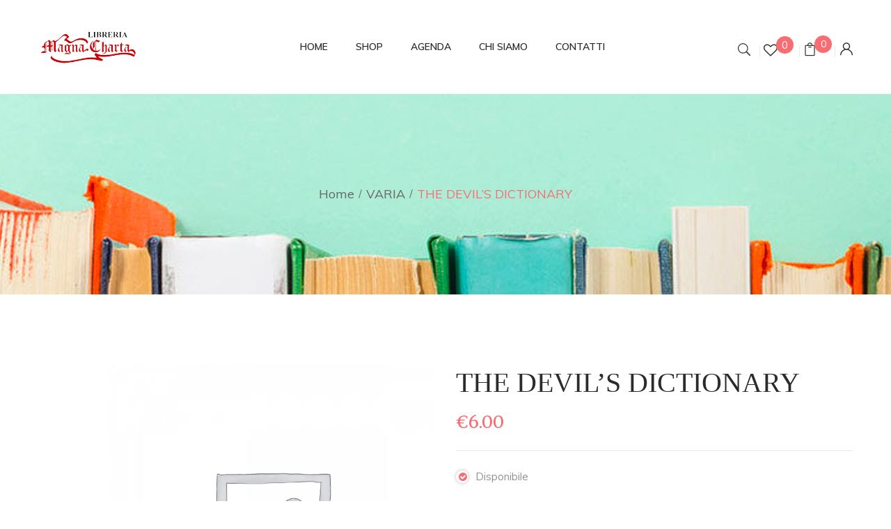

--- FILE ---
content_type: text/html; charset=UTF-8
request_url: https://libreriamagnacharta.com/product/the-devils-dictionary/
body_size: 112551
content:
    <!DOCTYPE html>
<html dir="ltr" lang="it-IT">
    <!--<![endif]-->
    <head>
        <meta charset="UTF-8">
        <meta name="viewport" content="width=device-width">
        <link rel="profile" href="//gmpg.org/xfn/11">
        				<script>document.documentElement.className = document.documentElement.className + ' yes-js js_active js'</script>
				<title>THE DEVIL’S DICTIONARY | Libreria Magna Charta</title>

		<!-- All in One SEO 4.6.2 - aioseo.com -->
		<meta name="description" content="ISBN: 9781420930047 Condizioni: Autore: Ambrose Bierce Anno: 2007 Editore: DIGIREADS Genere: VARIA Codice Articolo : 4201" />
		<meta name="robots" content="max-image-preview:large" />
		<link rel="canonical" href="https://libreriamagnacharta.com/product/the-devils-dictionary/" />
		<meta name="generator" content="All in One SEO (AIOSEO) 4.6.2" />
		<meta property="og:locale" content="it_IT" />
		<meta property="og:site_name" content="Libreria Magna Charta |" />
		<meta property="og:type" content="article" />
		<meta property="og:title" content="THE DEVIL’S DICTIONARY | Libreria Magna Charta" />
		<meta property="og:description" content="ISBN: 9781420930047 Condizioni: Autore: Ambrose Bierce Anno: 2007 Editore: DIGIREADS Genere: VARIA Codice Articolo : 4201" />
		<meta property="og:url" content="https://libreriamagnacharta.com/product/the-devils-dictionary/" />
		<meta property="article:published_time" content="2025-10-28T18:26:27+00:00" />
		<meta property="article:modified_time" content="2025-10-28T18:26:28+00:00" />
		<meta property="article:publisher" content="https://www.facebook.com/bookshopmc" />
		<meta name="twitter:card" content="summary_large_image" />
		<meta name="twitter:title" content="THE DEVIL’S DICTIONARY | Libreria Magna Charta" />
		<meta name="twitter:description" content="ISBN: 9781420930047 Condizioni: Autore: Ambrose Bierce Anno: 2007 Editore: DIGIREADS Genere: VARIA Codice Articolo : 4201" />
		<script type="application/ld+json" class="aioseo-schema">
			{"@context":"https:\/\/schema.org","@graph":[{"@type":"BreadcrumbList","@id":"https:\/\/libreriamagnacharta.com\/product\/the-devils-dictionary\/#breadcrumblist","itemListElement":[{"@type":"ListItem","@id":"https:\/\/libreriamagnacharta.com\/#listItem","position":1,"name":"Home","item":"https:\/\/libreriamagnacharta.com\/","nextItem":"https:\/\/libreriamagnacharta.com\/product\/the-devils-dictionary\/#listItem"},{"@type":"ListItem","@id":"https:\/\/libreriamagnacharta.com\/product\/the-devils-dictionary\/#listItem","position":2,"name":"THE DEVIL\u2019S DICTIONARY","previousItem":"https:\/\/libreriamagnacharta.com\/#listItem"}]},{"@type":"Organization","@id":"https:\/\/libreriamagnacharta.com\/#organization","name":"Libreria Magna Charta","url":"https:\/\/libreriamagnacharta.com\/","logo":{"@type":"ImageObject","url":"https:\/\/libreriamagnacharta.com\/wp-content\/uploads\/2020\/08\/logo.png","@id":"https:\/\/libreriamagnacharta.com\/product\/the-devils-dictionary\/#organizationLogo","width":250,"height":97},"image":{"@id":"https:\/\/libreriamagnacharta.com\/product\/the-devils-dictionary\/#organizationLogo"},"sameAs":["https:\/\/www.facebook.com\/bookshopmc","https:\/\/www.instagram.com\/magna_charta\/"],"contactPoint":{"@type":"ContactPoint","telephone":"+39069815472","contactType":"Sales"}},{"@type":"WebPage","@id":"https:\/\/libreriamagnacharta.com\/product\/the-devils-dictionary\/#webpage","url":"https:\/\/libreriamagnacharta.com\/product\/the-devils-dictionary\/","name":"THE DEVIL\u2019S DICTIONARY | Libreria Magna Charta","description":"ISBN: 9781420930047 Condizioni: Autore: Ambrose Bierce Anno: 2007 Editore: DIGIREADS Genere: VARIA Codice Articolo : 4201","inLanguage":"it-IT","isPartOf":{"@id":"https:\/\/libreriamagnacharta.com\/#website"},"breadcrumb":{"@id":"https:\/\/libreriamagnacharta.com\/product\/the-devils-dictionary\/#breadcrumblist"},"author":"https:\/\/libreriamagnacharta.com\/author\/magnacharta\/#author","creator":"https:\/\/libreriamagnacharta.com\/author\/magnacharta\/#author","datePublished":"2025-10-28T18:26:27+01:00","dateModified":"2025-10-28T18:26:28+01:00"},{"@type":"WebSite","@id":"https:\/\/libreriamagnacharta.com\/#website","url":"https:\/\/libreriamagnacharta.com\/","name":"Libreria Magna Charta","inLanguage":"it-IT","publisher":{"@id":"https:\/\/libreriamagnacharta.com\/#organization"}}]}
		</script>
		<!-- All in One SEO -->

<link rel='dns-prefetch' href='//fonts.googleapis.com' />
<link rel="alternate" type="application/rss+xml" title="Libreria Magna Charta &raquo; Feed" href="https://libreriamagnacharta.com/feed/" />
<link rel="alternate" type="application/rss+xml" title="Libreria Magna Charta &raquo; Feed dei commenti" href="https://libreriamagnacharta.com/comments/feed/" />
<link rel="alternate" type="application/rss+xml" title="Libreria Magna Charta &raquo; THE DEVIL’S DICTIONARY Feed dei commenti" href="https://libreriamagnacharta.com/product/the-devils-dictionary/feed/" />
		<!-- This site uses the Google Analytics by MonsterInsights plugin v8.26.0 - Using Analytics tracking - https://www.monsterinsights.com/ -->
		<!-- Note: MonsterInsights is not currently configured on this site. The site owner needs to authenticate with Google Analytics in the MonsterInsights settings panel. -->
					<!-- No tracking code set -->
				<!-- / Google Analytics by MonsterInsights -->
		<script type="text/javascript">
/* <![CDATA[ */
window._wpemojiSettings = {"baseUrl":"https:\/\/s.w.org\/images\/core\/emoji\/15.0.3\/72x72\/","ext":".png","svgUrl":"https:\/\/s.w.org\/images\/core\/emoji\/15.0.3\/svg\/","svgExt":".svg","source":{"concatemoji":"https:\/\/libreriamagnacharta.com\/wp-includes\/js\/wp-emoji-release.min.js?ver=6.5.7"}};
/*! This file is auto-generated */
!function(i,n){var o,s,e;function c(e){try{var t={supportTests:e,timestamp:(new Date).valueOf()};sessionStorage.setItem(o,JSON.stringify(t))}catch(e){}}function p(e,t,n){e.clearRect(0,0,e.canvas.width,e.canvas.height),e.fillText(t,0,0);var t=new Uint32Array(e.getImageData(0,0,e.canvas.width,e.canvas.height).data),r=(e.clearRect(0,0,e.canvas.width,e.canvas.height),e.fillText(n,0,0),new Uint32Array(e.getImageData(0,0,e.canvas.width,e.canvas.height).data));return t.every(function(e,t){return e===r[t]})}function u(e,t,n){switch(t){case"flag":return n(e,"\ud83c\udff3\ufe0f\u200d\u26a7\ufe0f","\ud83c\udff3\ufe0f\u200b\u26a7\ufe0f")?!1:!n(e,"\ud83c\uddfa\ud83c\uddf3","\ud83c\uddfa\u200b\ud83c\uddf3")&&!n(e,"\ud83c\udff4\udb40\udc67\udb40\udc62\udb40\udc65\udb40\udc6e\udb40\udc67\udb40\udc7f","\ud83c\udff4\u200b\udb40\udc67\u200b\udb40\udc62\u200b\udb40\udc65\u200b\udb40\udc6e\u200b\udb40\udc67\u200b\udb40\udc7f");case"emoji":return!n(e,"\ud83d\udc26\u200d\u2b1b","\ud83d\udc26\u200b\u2b1b")}return!1}function f(e,t,n){var r="undefined"!=typeof WorkerGlobalScope&&self instanceof WorkerGlobalScope?new OffscreenCanvas(300,150):i.createElement("canvas"),a=r.getContext("2d",{willReadFrequently:!0}),o=(a.textBaseline="top",a.font="600 32px Arial",{});return e.forEach(function(e){o[e]=t(a,e,n)}),o}function t(e){var t=i.createElement("script");t.src=e,t.defer=!0,i.head.appendChild(t)}"undefined"!=typeof Promise&&(o="wpEmojiSettingsSupports",s=["flag","emoji"],n.supports={everything:!0,everythingExceptFlag:!0},e=new Promise(function(e){i.addEventListener("DOMContentLoaded",e,{once:!0})}),new Promise(function(t){var n=function(){try{var e=JSON.parse(sessionStorage.getItem(o));if("object"==typeof e&&"number"==typeof e.timestamp&&(new Date).valueOf()<e.timestamp+604800&&"object"==typeof e.supportTests)return e.supportTests}catch(e){}return null}();if(!n){if("undefined"!=typeof Worker&&"undefined"!=typeof OffscreenCanvas&&"undefined"!=typeof URL&&URL.createObjectURL&&"undefined"!=typeof Blob)try{var e="postMessage("+f.toString()+"("+[JSON.stringify(s),u.toString(),p.toString()].join(",")+"));",r=new Blob([e],{type:"text/javascript"}),a=new Worker(URL.createObjectURL(r),{name:"wpTestEmojiSupports"});return void(a.onmessage=function(e){c(n=e.data),a.terminate(),t(n)})}catch(e){}c(n=f(s,u,p))}t(n)}).then(function(e){for(var t in e)n.supports[t]=e[t],n.supports.everything=n.supports.everything&&n.supports[t],"flag"!==t&&(n.supports.everythingExceptFlag=n.supports.everythingExceptFlag&&n.supports[t]);n.supports.everythingExceptFlag=n.supports.everythingExceptFlag&&!n.supports.flag,n.DOMReady=!1,n.readyCallback=function(){n.DOMReady=!0}}).then(function(){return e}).then(function(){var e;n.supports.everything||(n.readyCallback(),(e=n.source||{}).concatemoji?t(e.concatemoji):e.wpemoji&&e.twemoji&&(t(e.twemoji),t(e.wpemoji)))}))}((window,document),window._wpemojiSettings);
/* ]]> */
</script>
<style id='wp-emoji-styles-inline-css' type='text/css'>

	img.wp-smiley, img.emoji {
		display: inline !important;
		border: none !important;
		box-shadow: none !important;
		height: 1em !important;
		width: 1em !important;
		margin: 0 0.07em !important;
		vertical-align: -0.1em !important;
		background: none !important;
		padding: 0 !important;
	}
</style>
<link rel='stylesheet' id='wp-block-library-css' href='https://libreriamagnacharta.com/wp-includes/css/dist/block-library/style.min.css?ver=6.5.7' type='text/css' media='all' />
<link rel='stylesheet' id='jquery-selectBox-css' href='https://libreriamagnacharta.com/wp-content/plugins/yith-woocommerce-wishlist/assets/css/jquery.selectBox.css?ver=1.2.0' type='text/css' media='all' />
<link rel='stylesheet' id='yith-wcwl-font-awesome-css' href='https://libreriamagnacharta.com/wp-content/plugins/yith-woocommerce-wishlist/assets/css/font-awesome.css?ver=4.7.0' type='text/css' media='all' />
<link rel='stylesheet' id='woocommerce_prettyPhoto_css-css' href='//libreriamagnacharta.com/wp-content/plugins/woocommerce/assets/css/prettyPhoto.css?ver=3.1.6' type='text/css' media='all' />
<link rel='stylesheet' id='yith-wcwl-main-css' href='https://libreriamagnacharta.com/wp-content/plugins/yith-woocommerce-wishlist/assets/css/style.css?ver=3.34.0' type='text/css' media='all' />
<style id='yith-wcwl-main-inline-css' type='text/css'>
.yith-wcwl-share li a{color: #FFFFFF;}.yith-wcwl-share li a:hover{color: #FFFFFF;}.yith-wcwl-share a.facebook{background: #39599E; background-color: #39599E;}.yith-wcwl-share a.facebook:hover{background: #39599E; background-color: #39599E;}.yith-wcwl-share a.twitter{background: #45AFE2; background-color: #45AFE2;}.yith-wcwl-share a.twitter:hover{background: #39599E; background-color: #39599E;}.yith-wcwl-share a.pinterest{background: #AB2E31; background-color: #AB2E31;}.yith-wcwl-share a.pinterest:hover{background: #39599E; background-color: #39599E;}.yith-wcwl-share a.email{background: #FBB102; background-color: #FBB102;}.yith-wcwl-share a.email:hover{background: #39599E; background-color: #39599E;}.yith-wcwl-share a.whatsapp{background: #00A901; background-color: #00A901;}.yith-wcwl-share a.whatsapp:hover{background: #39599E; background-color: #39599E;}
</style>
<style id='classic-theme-styles-inline-css' type='text/css'>
/*! This file is auto-generated */
.wp-block-button__link{color:#fff;background-color:#32373c;border-radius:9999px;box-shadow:none;text-decoration:none;padding:calc(.667em + 2px) calc(1.333em + 2px);font-size:1.125em}.wp-block-file__button{background:#32373c;color:#fff;text-decoration:none}
</style>
<style id='global-styles-inline-css' type='text/css'>
body{--wp--preset--color--black: #000000;--wp--preset--color--cyan-bluish-gray: #abb8c3;--wp--preset--color--white: #ffffff;--wp--preset--color--pale-pink: #f78da7;--wp--preset--color--vivid-red: #cf2e2e;--wp--preset--color--luminous-vivid-orange: #ff6900;--wp--preset--color--luminous-vivid-amber: #fcb900;--wp--preset--color--light-green-cyan: #7bdcb5;--wp--preset--color--vivid-green-cyan: #00d084;--wp--preset--color--pale-cyan-blue: #8ed1fc;--wp--preset--color--vivid-cyan-blue: #0693e3;--wp--preset--color--vivid-purple: #9b51e0;--wp--preset--gradient--vivid-cyan-blue-to-vivid-purple: linear-gradient(135deg,rgba(6,147,227,1) 0%,rgb(155,81,224) 100%);--wp--preset--gradient--light-green-cyan-to-vivid-green-cyan: linear-gradient(135deg,rgb(122,220,180) 0%,rgb(0,208,130) 100%);--wp--preset--gradient--luminous-vivid-amber-to-luminous-vivid-orange: linear-gradient(135deg,rgba(252,185,0,1) 0%,rgba(255,105,0,1) 100%);--wp--preset--gradient--luminous-vivid-orange-to-vivid-red: linear-gradient(135deg,rgba(255,105,0,1) 0%,rgb(207,46,46) 100%);--wp--preset--gradient--very-light-gray-to-cyan-bluish-gray: linear-gradient(135deg,rgb(238,238,238) 0%,rgb(169,184,195) 100%);--wp--preset--gradient--cool-to-warm-spectrum: linear-gradient(135deg,rgb(74,234,220) 0%,rgb(151,120,209) 20%,rgb(207,42,186) 40%,rgb(238,44,130) 60%,rgb(251,105,98) 80%,rgb(254,248,76) 100%);--wp--preset--gradient--blush-light-purple: linear-gradient(135deg,rgb(255,206,236) 0%,rgb(152,150,240) 100%);--wp--preset--gradient--blush-bordeaux: linear-gradient(135deg,rgb(254,205,165) 0%,rgb(254,45,45) 50%,rgb(107,0,62) 100%);--wp--preset--gradient--luminous-dusk: linear-gradient(135deg,rgb(255,203,112) 0%,rgb(199,81,192) 50%,rgb(65,88,208) 100%);--wp--preset--gradient--pale-ocean: linear-gradient(135deg,rgb(255,245,203) 0%,rgb(182,227,212) 50%,rgb(51,167,181) 100%);--wp--preset--gradient--electric-grass: linear-gradient(135deg,rgb(202,248,128) 0%,rgb(113,206,126) 100%);--wp--preset--gradient--midnight: linear-gradient(135deg,rgb(2,3,129) 0%,rgb(40,116,252) 100%);--wp--preset--font-size--small: 13px;--wp--preset--font-size--medium: 20px;--wp--preset--font-size--large: 36px;--wp--preset--font-size--x-large: 42px;--wp--preset--spacing--20: 0.44rem;--wp--preset--spacing--30: 0.67rem;--wp--preset--spacing--40: 1rem;--wp--preset--spacing--50: 1.5rem;--wp--preset--spacing--60: 2.25rem;--wp--preset--spacing--70: 3.38rem;--wp--preset--spacing--80: 5.06rem;--wp--preset--shadow--natural: 6px 6px 9px rgba(0, 0, 0, 0.2);--wp--preset--shadow--deep: 12px 12px 50px rgba(0, 0, 0, 0.4);--wp--preset--shadow--sharp: 6px 6px 0px rgba(0, 0, 0, 0.2);--wp--preset--shadow--outlined: 6px 6px 0px -3px rgba(255, 255, 255, 1), 6px 6px rgba(0, 0, 0, 1);--wp--preset--shadow--crisp: 6px 6px 0px rgba(0, 0, 0, 1);}:where(.is-layout-flex){gap: 0.5em;}:where(.is-layout-grid){gap: 0.5em;}body .is-layout-flex{display: flex;}body .is-layout-flex{flex-wrap: wrap;align-items: center;}body .is-layout-flex > *{margin: 0;}body .is-layout-grid{display: grid;}body .is-layout-grid > *{margin: 0;}:where(.wp-block-columns.is-layout-flex){gap: 2em;}:where(.wp-block-columns.is-layout-grid){gap: 2em;}:where(.wp-block-post-template.is-layout-flex){gap: 1.25em;}:where(.wp-block-post-template.is-layout-grid){gap: 1.25em;}.has-black-color{color: var(--wp--preset--color--black) !important;}.has-cyan-bluish-gray-color{color: var(--wp--preset--color--cyan-bluish-gray) !important;}.has-white-color{color: var(--wp--preset--color--white) !important;}.has-pale-pink-color{color: var(--wp--preset--color--pale-pink) !important;}.has-vivid-red-color{color: var(--wp--preset--color--vivid-red) !important;}.has-luminous-vivid-orange-color{color: var(--wp--preset--color--luminous-vivid-orange) !important;}.has-luminous-vivid-amber-color{color: var(--wp--preset--color--luminous-vivid-amber) !important;}.has-light-green-cyan-color{color: var(--wp--preset--color--light-green-cyan) !important;}.has-vivid-green-cyan-color{color: var(--wp--preset--color--vivid-green-cyan) !important;}.has-pale-cyan-blue-color{color: var(--wp--preset--color--pale-cyan-blue) !important;}.has-vivid-cyan-blue-color{color: var(--wp--preset--color--vivid-cyan-blue) !important;}.has-vivid-purple-color{color: var(--wp--preset--color--vivid-purple) !important;}.has-black-background-color{background-color: var(--wp--preset--color--black) !important;}.has-cyan-bluish-gray-background-color{background-color: var(--wp--preset--color--cyan-bluish-gray) !important;}.has-white-background-color{background-color: var(--wp--preset--color--white) !important;}.has-pale-pink-background-color{background-color: var(--wp--preset--color--pale-pink) !important;}.has-vivid-red-background-color{background-color: var(--wp--preset--color--vivid-red) !important;}.has-luminous-vivid-orange-background-color{background-color: var(--wp--preset--color--luminous-vivid-orange) !important;}.has-luminous-vivid-amber-background-color{background-color: var(--wp--preset--color--luminous-vivid-amber) !important;}.has-light-green-cyan-background-color{background-color: var(--wp--preset--color--light-green-cyan) !important;}.has-vivid-green-cyan-background-color{background-color: var(--wp--preset--color--vivid-green-cyan) !important;}.has-pale-cyan-blue-background-color{background-color: var(--wp--preset--color--pale-cyan-blue) !important;}.has-vivid-cyan-blue-background-color{background-color: var(--wp--preset--color--vivid-cyan-blue) !important;}.has-vivid-purple-background-color{background-color: var(--wp--preset--color--vivid-purple) !important;}.has-black-border-color{border-color: var(--wp--preset--color--black) !important;}.has-cyan-bluish-gray-border-color{border-color: var(--wp--preset--color--cyan-bluish-gray) !important;}.has-white-border-color{border-color: var(--wp--preset--color--white) !important;}.has-pale-pink-border-color{border-color: var(--wp--preset--color--pale-pink) !important;}.has-vivid-red-border-color{border-color: var(--wp--preset--color--vivid-red) !important;}.has-luminous-vivid-orange-border-color{border-color: var(--wp--preset--color--luminous-vivid-orange) !important;}.has-luminous-vivid-amber-border-color{border-color: var(--wp--preset--color--luminous-vivid-amber) !important;}.has-light-green-cyan-border-color{border-color: var(--wp--preset--color--light-green-cyan) !important;}.has-vivid-green-cyan-border-color{border-color: var(--wp--preset--color--vivid-green-cyan) !important;}.has-pale-cyan-blue-border-color{border-color: var(--wp--preset--color--pale-cyan-blue) !important;}.has-vivid-cyan-blue-border-color{border-color: var(--wp--preset--color--vivid-cyan-blue) !important;}.has-vivid-purple-border-color{border-color: var(--wp--preset--color--vivid-purple) !important;}.has-vivid-cyan-blue-to-vivid-purple-gradient-background{background: var(--wp--preset--gradient--vivid-cyan-blue-to-vivid-purple) !important;}.has-light-green-cyan-to-vivid-green-cyan-gradient-background{background: var(--wp--preset--gradient--light-green-cyan-to-vivid-green-cyan) !important;}.has-luminous-vivid-amber-to-luminous-vivid-orange-gradient-background{background: var(--wp--preset--gradient--luminous-vivid-amber-to-luminous-vivid-orange) !important;}.has-luminous-vivid-orange-to-vivid-red-gradient-background{background: var(--wp--preset--gradient--luminous-vivid-orange-to-vivid-red) !important;}.has-very-light-gray-to-cyan-bluish-gray-gradient-background{background: var(--wp--preset--gradient--very-light-gray-to-cyan-bluish-gray) !important;}.has-cool-to-warm-spectrum-gradient-background{background: var(--wp--preset--gradient--cool-to-warm-spectrum) !important;}.has-blush-light-purple-gradient-background{background: var(--wp--preset--gradient--blush-light-purple) !important;}.has-blush-bordeaux-gradient-background{background: var(--wp--preset--gradient--blush-bordeaux) !important;}.has-luminous-dusk-gradient-background{background: var(--wp--preset--gradient--luminous-dusk) !important;}.has-pale-ocean-gradient-background{background: var(--wp--preset--gradient--pale-ocean) !important;}.has-electric-grass-gradient-background{background: var(--wp--preset--gradient--electric-grass) !important;}.has-midnight-gradient-background{background: var(--wp--preset--gradient--midnight) !important;}.has-small-font-size{font-size: var(--wp--preset--font-size--small) !important;}.has-medium-font-size{font-size: var(--wp--preset--font-size--medium) !important;}.has-large-font-size{font-size: var(--wp--preset--font-size--large) !important;}.has-x-large-font-size{font-size: var(--wp--preset--font-size--x-large) !important;}
.wp-block-navigation a:where(:not(.wp-element-button)){color: inherit;}
:where(.wp-block-post-template.is-layout-flex){gap: 1.25em;}:where(.wp-block-post-template.is-layout-grid){gap: 1.25em;}
:where(.wp-block-columns.is-layout-flex){gap: 2em;}:where(.wp-block-columns.is-layout-grid){gap: 2em;}
.wp-block-pullquote{font-size: 1.5em;line-height: 1.6;}
</style>
<link rel='stylesheet' id='contact-form-7-css' href='https://libreriamagnacharta.com/wp-content/plugins/contact-form-7/includes/css/styles.css?ver=5.9.4' type='text/css' media='all' />
<link rel='stylesheet' id='rs-plugin-settings-css' href='https://libreriamagnacharta.com/wp-content/plugins/revslider/public/assets/css/rs6.css?ver=6.2.17' type='text/css' media='all' />
<style id='rs-plugin-settings-inline-css' type='text/css'>
#rs-demo-id {}
</style>
<style id='woocommerce-inline-inline-css' type='text/css'>
.woocommerce form .form-row .required { visibility: visible; }
</style>
<style id='bootin-inline-inline-css' type='text/css'>
.vc_custom_1551154168222{padding-top: 0px !important;}.vc_custom_1551154474400{padding-top: 0px !important;}
</style>
<link rel='stylesheet' id='bootin-fonts-css' href='https://fonts.googleapis.com/css?family=Muli%3A300%2C300i%2C400%2C400i%2C600%2C600i%2C700%2C700i%7CMerriweather%3A300%2C300i%2C400%2C400i%2C700%2C700i%2C900%2C900i%7COpen%2BSans&#038;subset=latin%2Clatin-ext' type='text/css' media='all' />
<link rel='stylesheet' id='bootin-style-css' href='https://libreriamagnacharta.com/wp-content/themes/bootin-child/style.css?ver=6.5.7' type='text/css' media='all' />
<!--[if lt IE 9]>
<link rel='stylesheet' id='bootin-ie-css' href='https://libreriamagnacharta.com/wp-content/themes/bootin/css/ie.css?ver=20131205' type='text/css' media='all' />
<![endif]-->
<link rel='stylesheet' id='bootstrap-css' href='https://libreriamagnacharta.com/wp-content/themes/bootin/css/bootstrap.css?ver=6.5.7' type='text/css' media='all' />
<link rel='stylesheet' id='fancybox-css' href='https://libreriamagnacharta.com/wp-content/themes/bootin/css/jquery.fancybox.css' type='text/css' media='all' />
<link rel='stylesheet' id='mmenu-all-css' href='https://libreriamagnacharta.com/wp-content/themes/bootin/css/jquery.mmenu.all.css?ver=6.5.7' type='text/css' media='all' />
<link rel='stylesheet' id='slick-css' href='https://libreriamagnacharta.com/wp-content/themes/bootin/css/slick/slick.css' type='text/css' media='all' />
<link rel='stylesheet' id='font-awesome-css' href='https://libreriamagnacharta.com/wp-content/themes/bootin/css/font-awesome.css?ver=6.5.7' type='text/css' media='all' />
<style id='font-awesome-inline-css' type='text/css'>
[data-font="FontAwesome"]:before {font-family: 'FontAwesome' !important;content: attr(data-icon) !important;speak: none !important;font-weight: normal !important;font-variant: normal !important;text-transform: none !important;line-height: 1 !important;font-style: normal !important;-webkit-font-smoothing: antialiased !important;-moz-osx-font-smoothing: grayscale !important;}
</style>
<link rel='stylesheet' id='materia-css' href='https://libreriamagnacharta.com/wp-content/themes/bootin/css/materia.css?ver=6.5.7' type='text/css' media='all' />
<link rel='stylesheet' id='elegant-css' href='https://libreriamagnacharta.com/wp-content/themes/bootin/css/elegant.css?ver=6.5.7' type='text/css' media='all' />
<link rel='stylesheet' id='icofont-css' href='https://libreriamagnacharta.com/wp-content/themes/bootin/css/icofont.css?ver=6.5.7' type='text/css' media='all' />
<link rel='stylesheet' id='ionicons-css' href='https://libreriamagnacharta.com/wp-content/themes/bootin/css/ionicons.css?ver=6.5.7' type='text/css' media='all' />
<link rel='stylesheet' id='flaticon-css' href='https://libreriamagnacharta.com/wp-content/themes/bootin/css/flaticon.css?ver=6.5.7' type='text/css' media='all' />
<link rel='stylesheet' id='bootin-style-template-css' href='https://libreriamagnacharta.com/wp-content/themes/bootin/css/template.css?ver=6.5.7' type='text/css' media='all' />
<style id='bootin-style-template-inline-css' type='text/css'>
.product_title		{font-family:	Open Sans ;font-size:	14px;font-weight:400;}
</style>
<link rel='stylesheet' id='bwp_woocommerce_filter_products-css' href='https://libreriamagnacharta.com/wp-content/plugins/wpbingo/assets/css/bwp_ajax_filter.css?ver=6.5.7' type='text/css' media='all' />
<link rel='stylesheet' id='tawcvs-frontend-css' href='https://libreriamagnacharta.com/wp-content/plugins/variation-swatches-for-woocommerce/assets/css/frontend.css?ver=2.2.2' type='text/css' media='all' />
<link rel='stylesheet' id='styles-child-css' href='https://libreriamagnacharta.com/wp-content/themes/bootin-child/style.css?ver=6.5.7' type='text/css' media='all' />
<script type="text/template" id="tmpl-variation-template">
	<div class="woocommerce-variation-description">{{{ data.variation.variation_description }}}</div>
	<div class="woocommerce-variation-price">{{{ data.variation.price_html }}}</div>
	<div class="woocommerce-variation-availability">{{{ data.variation.availability_html }}}</div>
</script>
<script type="text/template" id="tmpl-unavailable-variation-template">
	<p>Questo prodotto non è disponibile. Scegli un&#039;altra combinazione.</p>
</script>
<script type="text/javascript" src="https://libreriamagnacharta.com/wp-includes/js/jquery/jquery.min.js?ver=3.7.1" id="jquery-core-js"></script>
<script type="text/javascript" src="https://libreriamagnacharta.com/wp-includes/js/jquery/jquery-migrate.min.js?ver=3.4.1" id="jquery-migrate-js"></script>
<script type="text/javascript" src="https://libreriamagnacharta.com/wp-content/plugins/revslider/public/assets/js/rbtools.min.js?ver=6.2.17" id="tp-tools-js"></script>
<script type="text/javascript" src="https://libreriamagnacharta.com/wp-content/plugins/revslider/public/assets/js/rs6.min.js?ver=6.2.17" id="revmin-js"></script>
<script type="text/javascript" src="https://libreriamagnacharta.com/wp-content/plugins/woocommerce/assets/js/jquery-blockui/jquery.blockUI.min.js?ver=2.7.0-wc.8.8.5" id="jquery-blockui-js" data-wp-strategy="defer"></script>
<script type="text/javascript" id="wc-add-to-cart-js-extra">
/* <![CDATA[ */
var wc_add_to_cart_params = {"ajax_url":"\/wp-admin\/admin-ajax.php","wc_ajax_url":"\/?wc-ajax=%%endpoint%%","i18n_view_cart":"Visualizza carrello","cart_url":"https:\/\/libreriamagnacharta.com\/carrello\/","is_cart":"","cart_redirect_after_add":"no"};
/* ]]> */
</script>
<script type="text/javascript" src="https://libreriamagnacharta.com/wp-content/plugins/woocommerce/assets/js/frontend/add-to-cart.min.js?ver=8.8.5" id="wc-add-to-cart-js" data-wp-strategy="defer"></script>
<script type="text/javascript" id="wc-single-product-js-extra">
/* <![CDATA[ */
var wc_single_product_params = {"i18n_required_rating_text":"Seleziona una valutazione","review_rating_required":"yes","flexslider":{"rtl":false,"animation":"slide","smoothHeight":true,"directionNav":false,"controlNav":"thumbnails","slideshow":false,"animationSpeed":500,"animationLoop":false,"allowOneSlide":false},"zoom_enabled":"","zoom_options":[],"photoswipe_enabled":"","photoswipe_options":{"shareEl":false,"closeOnScroll":false,"history":false,"hideAnimationDuration":0,"showAnimationDuration":0},"flexslider_enabled":""};
/* ]]> */
</script>
<script type="text/javascript" src="https://libreriamagnacharta.com/wp-content/plugins/woocommerce/assets/js/frontend/single-product.min.js?ver=8.8.5" id="wc-single-product-js" defer="defer" data-wp-strategy="defer"></script>
<script type="text/javascript" src="https://libreriamagnacharta.com/wp-content/plugins/woocommerce/assets/js/js-cookie/js.cookie.min.js?ver=2.1.4-wc.8.8.5" id="js-cookie-js" defer="defer" data-wp-strategy="defer"></script>
<script type="text/javascript" id="woocommerce-js-extra">
/* <![CDATA[ */
var woocommerce_params = {"ajax_url":"\/wp-admin\/admin-ajax.php","wc_ajax_url":"\/?wc-ajax=%%endpoint%%"};
/* ]]> */
</script>
<script type="text/javascript" src="https://libreriamagnacharta.com/wp-content/plugins/woocommerce/assets/js/frontend/woocommerce.min.js?ver=8.8.5" id="woocommerce-js" defer="defer" data-wp-strategy="defer"></script>
<script type="text/javascript" src="https://libreriamagnacharta.com/wp-content/plugins/js_composer/assets/js/vendors/woocommerce-add-to-cart.js?ver=6.2.0" id="vc_woocommerce-add-to-cart-js-js"></script>
<script type="text/javascript" src="https://libreriamagnacharta.com/wp-includes/js/underscore.min.js?ver=1.13.4" id="underscore-js"></script>
<script type="text/javascript" id="wp-util-js-extra">
/* <![CDATA[ */
var _wpUtilSettings = {"ajax":{"url":"\/wp-admin\/admin-ajax.php"}};
/* ]]> */
</script>
<script type="text/javascript" src="https://libreriamagnacharta.com/wp-includes/js/wp-util.min.js?ver=6.5.7" id="wp-util-js"></script>
<script type="text/javascript" id="wc-add-to-cart-variation-js-extra">
/* <![CDATA[ */
var wc_add_to_cart_variation_params = {"wc_ajax_url":"\/?wc-ajax=%%endpoint%%","i18n_no_matching_variations_text":"Nessun prodotto corrisponde alla tua scelta. Prova con un'altra combinazione.","i18n_make_a_selection_text":"Seleziona le opzioni del prodotto prima di aggiungerlo al carrello.","i18n_unavailable_text":"Questo prodotto non \u00e8 disponibile. Scegli un'altra combinazione."};
/* ]]> */
</script>
<script type="text/javascript" src="https://libreriamagnacharta.com/wp-content/plugins/woocommerce/assets/js/frontend/add-to-cart-variation.min.js?ver=8.8.5" id="wc-add-to-cart-variation-js" defer="defer" data-wp-strategy="defer"></script>
<link rel="https://api.w.org/" href="https://libreriamagnacharta.com/wp-json/" /><link rel="alternate" type="application/json" href="https://libreriamagnacharta.com/wp-json/wp/v2/product/48596" /><link rel="EditURI" type="application/rsd+xml" title="RSD" href="https://libreriamagnacharta.com/xmlrpc.php?rsd" />
<meta name="generator" content="WordPress 6.5.7" />
<meta name="generator" content="WooCommerce 8.8.5" />
<link rel='shortlink' href='https://libreriamagnacharta.com/?p=48596' />
<link rel="alternate" type="application/json+oembed" href="https://libreriamagnacharta.com/wp-json/oembed/1.0/embed?url=https%3A%2F%2Flibreriamagnacharta.com%2Fproduct%2Fthe-devils-dictionary%2F" />
<link rel="alternate" type="text/xml+oembed" href="https://libreriamagnacharta.com/wp-json/oembed/1.0/embed?url=https%3A%2F%2Flibreriamagnacharta.com%2Fproduct%2Fthe-devils-dictionary%2F&#038;format=xml" />
<meta name="generator" content="Redux 4.4.16" /><link rel="pingback" href="https://libreriamagnacharta.com/xmlrpc.php">	<noscript><style>.woocommerce-product-gallery{ opacity: 1 !important; }</style></noscript>
	<meta name="generator" content="Powered by WPBakery Page Builder - drag and drop page builder for WordPress."/>
<meta name="generator" content="Powered by Slider Revolution 6.2.17 - responsive, Mobile-Friendly Slider Plugin for WordPress with comfortable drag and drop interface." />
<script type="text/javascript">function setREVStartSize(e){
			//window.requestAnimationFrame(function() {				 
				window.RSIW = window.RSIW===undefined ? window.innerWidth : window.RSIW;	
				window.RSIH = window.RSIH===undefined ? window.innerHeight : window.RSIH;	
				try {								
					var pw = document.getElementById(e.c).parentNode.offsetWidth,
						newh;
					pw = pw===0 || isNaN(pw) ? window.RSIW : pw;
					e.tabw = e.tabw===undefined ? 0 : parseInt(e.tabw);
					e.thumbw = e.thumbw===undefined ? 0 : parseInt(e.thumbw);
					e.tabh = e.tabh===undefined ? 0 : parseInt(e.tabh);
					e.thumbh = e.thumbh===undefined ? 0 : parseInt(e.thumbh);
					e.tabhide = e.tabhide===undefined ? 0 : parseInt(e.tabhide);
					e.thumbhide = e.thumbhide===undefined ? 0 : parseInt(e.thumbhide);
					e.mh = e.mh===undefined || e.mh=="" || e.mh==="auto" ? 0 : parseInt(e.mh,0);		
					if(e.layout==="fullscreen" || e.l==="fullscreen") 						
						newh = Math.max(e.mh,window.RSIH);					
					else{					
						e.gw = Array.isArray(e.gw) ? e.gw : [e.gw];
						for (var i in e.rl) if (e.gw[i]===undefined || e.gw[i]===0) e.gw[i] = e.gw[i-1];					
						e.gh = e.el===undefined || e.el==="" || (Array.isArray(e.el) && e.el.length==0)? e.gh : e.el;
						e.gh = Array.isArray(e.gh) ? e.gh : [e.gh];
						for (var i in e.rl) if (e.gh[i]===undefined || e.gh[i]===0) e.gh[i] = e.gh[i-1];
											
						var nl = new Array(e.rl.length),
							ix = 0,						
							sl;					
						e.tabw = e.tabhide>=pw ? 0 : e.tabw;
						e.thumbw = e.thumbhide>=pw ? 0 : e.thumbw;
						e.tabh = e.tabhide>=pw ? 0 : e.tabh;
						e.thumbh = e.thumbhide>=pw ? 0 : e.thumbh;					
						for (var i in e.rl) nl[i] = e.rl[i]<window.RSIW ? 0 : e.rl[i];
						sl = nl[0];									
						for (var i in nl) if (sl>nl[i] && nl[i]>0) { sl = nl[i]; ix=i;}															
						var m = pw>(e.gw[ix]+e.tabw+e.thumbw) ? 1 : (pw-(e.tabw+e.thumbw)) / (e.gw[ix]);					
						newh =  (e.gh[ix] * m) + (e.tabh + e.thumbh);
					}				
					if(window.rs_init_css===undefined) window.rs_init_css = document.head.appendChild(document.createElement("style"));					
					document.getElementById(e.c).height = newh+"px";
					window.rs_init_css.innerHTML += "#"+e.c+"_wrapper { height: "+newh+"px }";				
				} catch(e){
					console.log("Failure at Presize of Slider:" + e)
				}					   
			//});
		  };</script>
<noscript><style> .wpb_animate_when_almost_visible { opacity: 1; }</style></noscript>        <link href="https://cdn.jsdelivr.net/npm/select2@4.1.0-beta.1/dist/css/select2.min.css" rel="stylesheet" />
        <script src="https://cdn.jsdelivr.net/npm/select2@4.1.0-beta.1/dist/js/select2.min.js"></script>
        <script>jQuery(document).ready(function($) {
                $(".js-example-basic-single").select2();
            });</script>
    </head>
<body class="product-template-default single single-product postid-48596 theme-bootin woocommerce woocommerce-page woocommerce-no-js the-devils-dictionary banners-effect-6 box-layout wpb-js-composer js-comp-ver-6.2.0 vc_responsive">
<div id='page' class="hfeed page-wrapper">
    		<h1 class="bwp-title hide"><a href="https://libreriamagnacharta.com/" rel="home">Libreria Magna Charta</a></h1>
	<header id='bwp-header' class="bwp-header header-v2">
		<div class='header-wrapper'>
			<div class="header-top">
				<div class="container">
					<div class="row">
						<div class="col-lg-2 col-md-3 col-sm-12 col-xs-12 header-left">
									<div class="wpbingoLogo">
			<a  href="https://libreriamagnacharta.com/">
									<img src="https://libreriamagnacharta.com/wp-content/uploads/2020/08/logo.png" alt="Libreria Magna Charta"/>
							</a>
		</div> 
							</div>
													<div class="col-lg-8 col-md-6 col-sm-4 col-xs-2 header-center">
								<div class='header-content' data-sticky_header="0">
									<div class="header-wpbingo-menu-left row">
										<div class="col-lg-12 col-md-12 col-sm-12 col-xs-12 header-menu">
											<div class="wpbingo-menu-mobile">
												<div class="wpbingo-menu-wrapper">
			<div class="megamenu">
				<nav class="navbar-default">
					<div class="navbar-header">
						<button type="button" id="show-megamenu"  class="navbar-toggle">
							<span>Menu</span>
						</button>
					</div>
					<div  class="bwp-navigation primary-navigation navbar-mega">
						<div class="float-menu">
<nav id="main-navigation" class="std-menu clearfix">
<div class="menu-main-menu-container"><ul id="menu-main-menu" class="menu"><li  class="level-0 menu-item-8280      menu-item menu-item-type-post_type menu-item-object-page menu-item-home  std-menu      " ><a href="https://libreriamagnacharta.com/"><span class="menu-item-text">Home</span></a></li>
<li  class="level-0 menu-item-34485      menu-item menu-item-type-post_type menu-item-object-page current_page_parent  std-menu      " ><a href="https://libreriamagnacharta.com/negozio/"><span class="menu-item-text">Shop</span></a></li>
<li  class="level-0 menu-item-9976      menu-item menu-item-type-taxonomy menu-item-object-category  std-menu      " ><a href="https://libreriamagnacharta.com/category/agenda/"><span class="menu-item-text">Agenda</span></a></li>
<li  class="level-0 menu-item-8265      menu-item menu-item-type-post_type menu-item-object-page  std-menu      " ><a href="https://libreriamagnacharta.com/chi-siamo/"><span class="menu-item-text">Chi siamo</span></a></li>
<li  class="level-0 menu-item-8261      menu-item menu-item-type-post_type menu-item-object-page  std-menu      " ><a href="https://libreriamagnacharta.com/contatti/"><span class="menu-item-text">Contatti</span></a></li>
</ul></div></nav>

</div>

					</div>
				</nav> 
			</div>       
		</div>											</div>
										</div>
									</div>
								</div>
							</div>
							<div class="col-lg-2 col-md-3 col-sm-8 col-xs-10 header-right">
								<!-- Begin Search -->
																<div class="search-box">
									<div class="search-toggle"><i class="icon_search"></i></div>
								</div>
																<!-- End Search -->
																<div class="wishlist-box ">
									<a href="https://libreriamagnacharta.com/wishlist/"><i class="fa fa-heart-o"></i>My wishlist</a>
									<span class="count-wishlist">0</span>
								</div>
																								<div class="bootin-topcart">
									<div id="cart" class="dropdown mini-cart top-cart">
	<a class="dropdown-toggle cart-icon" data-toggle="dropdown" data-hover="dropdown" data-delay="0" href="#" title="View your shopping cart">
		<i class="icon_bag_alt"></i>
		<span class="mini-cart-items"><span class="items-class"> My cart: </span>0 <span class="text-cart-items">Items</span></span>
		<span class="text-price-cart"><span class="woocommerce-Price-amount amount"><span class="woocommerce-Price-currencySymbol">&euro;</span>0.00</span></span>
    </a>
	<div class="cart-popup">
		<div class="cart-icon-big"></div>
<ul class="cart_list product_list_widget ">
			<li class="empty">Non ci sono prodotti nel carrello</li>
	</ul><!-- end product list -->
	</div>
</div>								</div>
																								<div class="block-top-link">
									<aside id="nav_menu-1" class="widget widget_nav_menu"> 
	
		<div class="widget-custom-menu ">
			<h3 class="widget-title">Login</h3><div class="menu-top-menu-container"><ul id="menu-top-menu" class="menu"><li  class="level-0 menu-item-8262      menu-item menu-item-type-post_type menu-item-object-page  std-menu      " ><a href="https://libreriamagnacharta.com/il-mio-account/"><span class="menu-item-text">Il mio account</span></a></li>
<li  class="level-0 menu-item-8263      menu-item menu-item-type-post_type menu-item-object-page  std-menu      " ><a href="https://libreriamagnacharta.com/checkout/"><span class="menu-item-text">Checkout</span></a></li>
</ul></div> 
		</div> 
		
		</aside>								</div>
															</div>
											</div>
				</div>
			</div>
		</div><!-- End header-wrapper -->
	</header><!-- End #bwp-header -->    <div id="bwp-main" class="bwp-main">
		<div class="page-title bwp-title"  style="background-image:url(https://libreriamagnacharta.com/wp-content/uploads/2020/09/Breadcumd-2.jpg);">
			<div class="container" >
																	<div class="breadcrumb" itemprop="breadcrumb"><a href="https://libreriamagnacharta.com">Home</a><span class="delimiter"></span><a href="https://libreriamagnacharta.com/product-category/varia-2/">VARIA</a><span class="delimiter"></span>THE DEVIL’S DICTIONARY</div>			
							</div><!-- .container -->
		</div><!-- Page Title -->
	<div id="primary" class="content-area"><main id="main" class="site-main" role="main"><div class="container clearfix">
	<div class="contents-detail">
		<div class="main-single-product row">
						
			<div class="col-lg-12 col-md-12 col-sm-12 col-xs-12 ">
									<div class="woocommerce-notices-wrapper"></div><div id="product-48596" class="post-48596 product type-product status-publish product_author-ambrose-bierce product_cat-varia-2 pa_condizioni-usato first instock purchasable product-type-simple">
	<div class="row">
		<div class="bwp-single-product zoom"
			data-product_layout_thumb 	= 	"zoom" 
			data-zoom_scroll 			=	"true" 
			data-zoom_contain_lens 		=	"true" 
			data-zoomtype 				=	"lens" 
			data-lenssize 				= 	"200" 
			data-lensshape 				= 	"round" 
			data-lensborder 			= 	"2"
			data-bordersize 			= 	"2"
			data-bordercolour 			= 	"#f86d72"
			data-popup 					= 	"true">	
			<div class="bwp-single-image col-md-6 col-sm-12 col-xs-12">
				<div class="images vertical">
	<figure class="woocommerce-product-gallery woocommerce-product-gallery--without-images images">
		<div class="row">
							<div class="col-sm-2">
								</div>
						<div class="col-sm-10">
				<div class="image-additional text-center">
								<div class="woocommerce-product-gallery__image--placeholder"><img src="https://libreriamagnacharta.com/wp-content/uploads/woocommerce-placeholder-720x720.png" alt="Awaiting product image" class="wp-post-image" /></div>				</div>
			</div>
				
		</div>
	</figure>
</div>			</div>
			<div class="bwp-single-info col-md-6 col-sm-12 col-xs-12 ">
				<div class="summary entry-summary">
				<h1 itemprop="name" class="product_title entry-title">THE DEVIL’S DICTIONARY</h1><p class="price"><span class="woocommerce-Price-amount amount"><bdi><span class="woocommerce-Price-currencySymbol">&euro;</span>6.00</bdi></span></p>
			<div class="product-stock in-stock">
				<span class="stock-icon"><i class="fa fa-check-circle"></i></span><span>Disponibile</span>
			</div>
		<p class="stock in-stock">1 disponibili</p>		<form class="cart" method="post" enctype='multipart/form-data'>
	 		 	<div class="quantity">
	<button type="button" class="plus">+</button>	<label class="screen-reader-text" for="quantity_6911745a83608">THE DEVIL’S DICTIONARY quantità</label>
	<input
		type="hidden"
				id="quantity_6911745a83608"
		class="input-text qty text"
		name="quantity"
		value="1"
		aria-label="Quantità prodotto"
		size="4"
		min="1"
		max="1"
					step="1"
			placeholder=""
			inputmode="numeric"
			autocomplete="off"
			/>
	<button type="button" class="minus">-</button></div>
	 	<input type="hidden" name="add-to-cart" value="48596" />
	 	<button type="submit" class="single_add_to_cart_button button alt">Aggiungi al carrello</button>
		<div class="button_single">
<div
	class="yith-wcwl-add-to-wishlist add-to-wishlist-48596  wishlist-fragment on-first-load"
	data-fragment-ref="48596"
	data-fragment-options="{&quot;base_url&quot;:&quot;&quot;,&quot;in_default_wishlist&quot;:false,&quot;is_single&quot;:true,&quot;show_exists&quot;:false,&quot;product_id&quot;:48596,&quot;parent_product_id&quot;:48596,&quot;product_type&quot;:&quot;simple&quot;,&quot;show_view&quot;:true,&quot;browse_wishlist_text&quot;:&quot;Vedi la lista&quot;,&quot;already_in_wishslist_text&quot;:&quot;Il prodotto \u00e8 gi\u00e0 nella tua lista!&quot;,&quot;product_added_text&quot;:&quot;Articolo aggiunto!&quot;,&quot;heading_icon&quot;:&quot;fa-heart-o&quot;,&quot;available_multi_wishlist&quot;:false,&quot;disable_wishlist&quot;:false,&quot;show_count&quot;:false,&quot;ajax_loading&quot;:false,&quot;loop_position&quot;:&quot;after_add_to_cart&quot;,&quot;item&quot;:&quot;add_to_wishlist&quot;}"
>
			
			<!-- ADD TO WISHLIST -->
			
<div class="yith-wcwl-add-button">
		<a
		href="?add_to_wishlist=48596&#038;_wpnonce=fa87d44779"
		class="add_to_wishlist single_add_to_wishlist"
		data-product-id="48596"
		data-product-type="simple"
		data-original-product-id="48596"
		data-title="Aggiungi alla lista dei desideri"
		rel="nofollow"
	>
		<i class="yith-wcwl-icon fa fa-heart-o"></i>		<span>Aggiungi alla lista dei desideri</span>
	</a>
</div>

			<!-- COUNT TEXT -->
			
			</div>
</div>	</form>
	<span class="list-author">Autore:<a href="https://libreriamagnacharta.com/product_author/ambrose-bierce/">Ambrose Bierce</a></span><div class="product_meta">

	
	
		<span class="sku_wrapper">COD: <span class="sku">4201</span></span>

	
	<span class="posted_in">Categoria: <a href="https://libreriamagnacharta.com/product-category/varia-2/" rel="tag">VARIA</a></span>
	
	
</div>
<div class="social-icon"><div class="social-title">Condividi:</div><div class="social-share"><a href="http://www.facebook.com/sharer.php?u=https://libreriamagnacharta.com/product/the-devils-dictionary/&i=" title="Facebook" class="share-facebook" target="_blank"><i class="social_facebook"></i></a><a href="https://twitter.com/intent/tweet?url=https://libreriamagnacharta.com/product/the-devils-dictionary/"  title="Twitter" class="share-twitter"><i class="social_twitter"></i></a><a href="https://www.linkedin.com/shareArticle?mini=true&amp;url=https://libreriamagnacharta.com/product/the-devils-dictionary/"  title="LinkedIn" class="share-linkedin"><i class="social_linkedin"></i></a><a href="https://plus.google.com/share?url=https://libreriamagnacharta.com/product/the-devils-dictionary/"  title="Google +" class="share-googleplus"><i class="social_googleplus"></i></a></div></div>				</div><!-- .summary -->
			</div>
		</div>
	</div>
	<div class="clearfix"></div>
		
	<div class="woocommerce-tabs wc-tabs-wrapper">
		<ul class="tabs wc-tabs" role="tablist">
							<li class="description_tab" id="tab-title-description" role="tab" aria-controls="tab-description">
					<a href="#tab-description">
						Descrizione					</a>
				</li>
							<li class="additional_information_tab" id="tab-title-additional_information" role="tab" aria-controls="tab-additional_information">
					<a href="#tab-additional_information">
						Informazioni aggiuntive					</a>
				</li>
							<li class="reviews_tab" id="tab-title-reviews" role="tab" aria-controls="tab-reviews">
					<a href="#tab-reviews">
						Recensioni (0)					</a>
				</li>
					</ul>
					<div class="woocommerce-Tabs-panel woocommerce-Tabs-panel--description panel entry-content wc-tab" id="tab-description" role="tabpanel" aria-labelledby="tab-title-description">
				<p>ISBN: 9781420930047</p>
<p>Condizioni: </p>
<p>Autore: Ambrose Bierce</p>
<p>Anno: 2007</p>
<p>Editore: DIGIREADS</p>
<p>Genere: VARIA</p>
<p>Codice Articolo : 4201</p>
<p>&nbsp;</p>
			</div>
					<div class="woocommerce-Tabs-panel woocommerce-Tabs-panel--additional_information panel entry-content wc-tab" id="tab-additional_information" role="tabpanel" aria-labelledby="tab-title-additional_information">
				<table class="woocommerce-product-attributes shop_attributes">
			<tr class="woocommerce-product-attributes-item woocommerce-product-attributes-item--attribute_pa_condizioni">
			<th class="woocommerce-product-attributes-item__label">Condizioni</th>
			<td class="woocommerce-product-attributes-item__value"><p><a href="https://libreriamagnacharta.com/condizioni/usato/" rel="tag">Usato</a></p>
</td>
		</tr>
	</table>
			</div>
					<div class="woocommerce-Tabs-panel woocommerce-Tabs-panel--reviews panel entry-content wc-tab" id="tab-reviews" role="tabpanel" aria-labelledby="tab-title-reviews">
				<div id="reviews" class="woocommerce-Reviews">
	<div id="comments">
		<h2 class="woocommerce-Reviews-title">Recensioni</h2>
					<p class="woocommerce-noreviews">Non sono presenti ancora recensioni.</p>
			</div>
			<div id="review_form_wrapper">
			<div id="review_form">
					<div id="respond" class="comment-respond">
		<span id="reply-title" class="comment-reply-title">Puoi essere il primo a commentare &ldquo;THE DEVIL’S DICTIONARY&rdquo;</span><p class="must-log-in">Devi essere <a href=“https://libreriamagnacharta.com/il-mio-account/”>collegato</a> per scrivere una recensione.</p>	</div><!-- #respond -->
				</div>
		</div>
		<div class="clear"></div>
</div>			</div>
		
			</div>

		<div class="related">
			<div class="title-block">
				<h2>Prodotti Consigliati</h2>
			</div>
			<div class="content-product-list">
				<div class="products-list grid slick-carousel" data-nav="true" data-columns4="1" data-columns3="2" data-columns2="2" data-columns1="4" data-columns="4">
											<div class="products-entry clearfix product-wapper">
	<div class="products-thumb">
		<a href="https://libreriamagnacharta.com/product/astrologia-mondiale/" class="woocommerce-LoopProduct-link"><img src="https://libreriamagnacharta.com/wp-content/themes/bootin/images/place_product.jpg" alt="No thumb"></a>		<div class='product-button'>
			<a rel="nofollow" href="?add-to-cart=51444" data-quantity="1" data-product_id="51444" data-product_sku="6839" class="button product_type_simple add_to_cart_button ajax_add_to_cart">Aggiungi al carrello</a><span class="product-quickview"><a href="#" data-product_id="51444" class="quickview quickview-button quickview-51444" > <i class="icon_search"></i>Quick View</a></span>
<div
	class="yith-wcwl-add-to-wishlist add-to-wishlist-51444  wishlist-fragment on-first-load"
	data-fragment-ref="51444"
	data-fragment-options="{&quot;base_url&quot;:&quot;&quot;,&quot;in_default_wishlist&quot;:false,&quot;is_single&quot;:false,&quot;show_exists&quot;:false,&quot;product_id&quot;:51444,&quot;parent_product_id&quot;:51444,&quot;product_type&quot;:&quot;simple&quot;,&quot;show_view&quot;:false,&quot;browse_wishlist_text&quot;:&quot;Vedi la lista&quot;,&quot;already_in_wishslist_text&quot;:&quot;Il prodotto \u00e8 gi\u00e0 nella tua lista!&quot;,&quot;product_added_text&quot;:&quot;Articolo aggiunto!&quot;,&quot;heading_icon&quot;:&quot;fa-heart-o&quot;,&quot;available_multi_wishlist&quot;:false,&quot;disable_wishlist&quot;:false,&quot;show_count&quot;:false,&quot;ajax_loading&quot;:false,&quot;loop_position&quot;:&quot;after_add_to_cart&quot;,&quot;item&quot;:&quot;add_to_wishlist&quot;}"
>
			
			<!-- ADD TO WISHLIST -->
			
<div class="yith-wcwl-add-button">
		<a
		href="?add_to_wishlist=51444&#038;_wpnonce=fa87d44779"
		class="add_to_wishlist single_add_to_wishlist"
		data-product-id="51444"
		data-product-type="simple"
		data-original-product-id="51444"
		data-title="Aggiungi alla lista dei desideri"
		rel="nofollow"
	>
		<i class="yith-wcwl-icon fa fa-heart-o"></i>		<span>Aggiungi alla lista dei desideri</span>
	</a>
</div>

			<!-- COUNT TEXT -->
			
			</div>
		</div>
	</div>
	<div class="products-content">
		<h3 class="product-title"><a href="https://libreriamagnacharta.com/product/astrologia-mondiale/">ASTROLOGIA MONDIALE</a></h3>
		<div class="list-author">di<span class="item-author"><a href="https://libreriamagnacharta.com/product_author/andre-barbault/">André Barbault</a></span></div>		
	<span class="price"><span class="woocommerce-Price-amount amount"><bdi><span class="woocommerce-Price-currencySymbol">&euro;</span>5.00</bdi></span></span>
	</div>
</div>											<div class="products-entry clearfix product-wapper">
	<div class="products-thumb">
		<a href="https://libreriamagnacharta.com/product/la-profezia-di-celestino-2/" class="woocommerce-LoopProduct-link"><img src="https://libreriamagnacharta.com/wp-content/themes/bootin/images/place_product.jpg" alt="No thumb"></a>		<div class='product-button'>
			<a rel="nofollow" href="?add-to-cart=48646" data-quantity="1" data-product_id="48646" data-product_sku="4251" class="button product_type_simple add_to_cart_button ajax_add_to_cart">Aggiungi al carrello</a><span class="product-quickview"><a href="#" data-product_id="48646" class="quickview quickview-button quickview-48646" > <i class="icon_search"></i>Quick View</a></span>
<div
	class="yith-wcwl-add-to-wishlist add-to-wishlist-48646  wishlist-fragment on-first-load"
	data-fragment-ref="48646"
	data-fragment-options="{&quot;base_url&quot;:&quot;&quot;,&quot;in_default_wishlist&quot;:false,&quot;is_single&quot;:false,&quot;show_exists&quot;:false,&quot;product_id&quot;:48646,&quot;parent_product_id&quot;:48646,&quot;product_type&quot;:&quot;simple&quot;,&quot;show_view&quot;:false,&quot;browse_wishlist_text&quot;:&quot;Vedi la lista&quot;,&quot;already_in_wishslist_text&quot;:&quot;Il prodotto \u00e8 gi\u00e0 nella tua lista!&quot;,&quot;product_added_text&quot;:&quot;Articolo aggiunto!&quot;,&quot;heading_icon&quot;:&quot;fa-heart-o&quot;,&quot;available_multi_wishlist&quot;:false,&quot;disable_wishlist&quot;:false,&quot;show_count&quot;:false,&quot;ajax_loading&quot;:false,&quot;loop_position&quot;:&quot;after_add_to_cart&quot;,&quot;item&quot;:&quot;add_to_wishlist&quot;}"
>
			
			<!-- ADD TO WISHLIST -->
			
<div class="yith-wcwl-add-button">
		<a
		href="?add_to_wishlist=48646&#038;_wpnonce=fa87d44779"
		class="add_to_wishlist single_add_to_wishlist"
		data-product-id="48646"
		data-product-type="simple"
		data-original-product-id="48646"
		data-title="Aggiungi alla lista dei desideri"
		rel="nofollow"
	>
		<i class="yith-wcwl-icon fa fa-heart-o"></i>		<span>Aggiungi alla lista dei desideri</span>
	</a>
</div>

			<!-- COUNT TEXT -->
			
			</div>
		</div>
	</div>
	<div class="products-content">
		<h3 class="product-title"><a href="https://libreriamagnacharta.com/product/la-profezia-di-celestino-2/">LA PROFEZIA DI CELESTINO</a></h3>
		<div class="list-author">di<span class="item-author"><a href="https://libreriamagnacharta.com/product_author/james-redfield/">James Redfield</a></span></div>		
	<span class="price"><span class="woocommerce-Price-amount amount"><bdi><span class="woocommerce-Price-currencySymbol">&euro;</span>6.00</bdi></span></span>
	</div>
</div>											<div class="products-entry clearfix product-wapper">
	<div class="products-thumb">
		<a href="https://libreriamagnacharta.com/product/le-regole-del-cammino/" class="woocommerce-LoopProduct-link"><img src="https://libreriamagnacharta.com/wp-content/themes/bootin/images/place_product.jpg" alt="No thumb"></a>		<div class='product-button'>
			<a rel="nofollow" href="?add-to-cart=48633" data-quantity="1" data-product_id="48633" data-product_sku="4238" class="button product_type_simple add_to_cart_button ajax_add_to_cart">Aggiungi al carrello</a><span class="product-quickview"><a href="#" data-product_id="48633" class="quickview quickview-button quickview-48633" > <i class="icon_search"></i>Quick View</a></span>
<div
	class="yith-wcwl-add-to-wishlist add-to-wishlist-48633  wishlist-fragment on-first-load"
	data-fragment-ref="48633"
	data-fragment-options="{&quot;base_url&quot;:&quot;&quot;,&quot;in_default_wishlist&quot;:false,&quot;is_single&quot;:false,&quot;show_exists&quot;:false,&quot;product_id&quot;:48633,&quot;parent_product_id&quot;:48633,&quot;product_type&quot;:&quot;simple&quot;,&quot;show_view&quot;:false,&quot;browse_wishlist_text&quot;:&quot;Vedi la lista&quot;,&quot;already_in_wishslist_text&quot;:&quot;Il prodotto \u00e8 gi\u00e0 nella tua lista!&quot;,&quot;product_added_text&quot;:&quot;Articolo aggiunto!&quot;,&quot;heading_icon&quot;:&quot;fa-heart-o&quot;,&quot;available_multi_wishlist&quot;:false,&quot;disable_wishlist&quot;:false,&quot;show_count&quot;:false,&quot;ajax_loading&quot;:false,&quot;loop_position&quot;:&quot;after_add_to_cart&quot;,&quot;item&quot;:&quot;add_to_wishlist&quot;}"
>
			
			<!-- ADD TO WISHLIST -->
			
<div class="yith-wcwl-add-button">
		<a
		href="?add_to_wishlist=48633&#038;_wpnonce=fa87d44779"
		class="add_to_wishlist single_add_to_wishlist"
		data-product-id="48633"
		data-product-type="simple"
		data-original-product-id="48633"
		data-title="Aggiungi alla lista dei desideri"
		rel="nofollow"
	>
		<i class="yith-wcwl-icon fa fa-heart-o"></i>		<span>Aggiungi alla lista dei desideri</span>
	</a>
</div>

			<!-- COUNT TEXT -->
			
			</div>
		</div>
	</div>
	<div class="products-content">
		<h3 class="product-title"><a href="https://libreriamagnacharta.com/product/le-regole-del-cammino/">LE REGOLE DEL CAMMINO</a></h3>
		<div class="list-author">di<span class="item-author"><a href="https://libreriamagnacharta.com/product_author/antonio-polito/">Antonio Polito</a></span></div>		
	<span class="price"><span class="woocommerce-Price-amount amount"><bdi><span class="woocommerce-Price-currencySymbol">&euro;</span>7.00</bdi></span></span>
	</div>
</div>											<div class="products-entry clearfix product-wapper">
	<div class="products-thumb">
		<a href="https://libreriamagnacharta.com/product/dizionario-dei-proverbi/" class="woocommerce-LoopProduct-link"><img src="https://libreriamagnacharta.com/wp-content/themes/bootin/images/place_product.jpg" alt="No thumb"></a>		<div class='product-button'>
			<a rel="nofollow" href="?add-to-cart=50624" data-quantity="1" data-product_id="50624" data-product_sku="6019" class="button product_type_simple add_to_cart_button ajax_add_to_cart">Aggiungi al carrello</a><span class="product-quickview"><a href="#" data-product_id="50624" class="quickview quickview-button quickview-50624" > <i class="icon_search"></i>Quick View</a></span>
<div
	class="yith-wcwl-add-to-wishlist add-to-wishlist-50624  wishlist-fragment on-first-load"
	data-fragment-ref="50624"
	data-fragment-options="{&quot;base_url&quot;:&quot;&quot;,&quot;in_default_wishlist&quot;:false,&quot;is_single&quot;:false,&quot;show_exists&quot;:false,&quot;product_id&quot;:50624,&quot;parent_product_id&quot;:50624,&quot;product_type&quot;:&quot;simple&quot;,&quot;show_view&quot;:false,&quot;browse_wishlist_text&quot;:&quot;Vedi la lista&quot;,&quot;already_in_wishslist_text&quot;:&quot;Il prodotto \u00e8 gi\u00e0 nella tua lista!&quot;,&quot;product_added_text&quot;:&quot;Articolo aggiunto!&quot;,&quot;heading_icon&quot;:&quot;fa-heart-o&quot;,&quot;available_multi_wishlist&quot;:false,&quot;disable_wishlist&quot;:false,&quot;show_count&quot;:false,&quot;ajax_loading&quot;:false,&quot;loop_position&quot;:&quot;after_add_to_cart&quot;,&quot;item&quot;:&quot;add_to_wishlist&quot;}"
>
			
			<!-- ADD TO WISHLIST -->
			
<div class="yith-wcwl-add-button">
		<a
		href="?add_to_wishlist=50624&#038;_wpnonce=fa87d44779"
		class="add_to_wishlist single_add_to_wishlist"
		data-product-id="50624"
		data-product-type="simple"
		data-original-product-id="50624"
		data-title="Aggiungi alla lista dei desideri"
		rel="nofollow"
	>
		<i class="yith-wcwl-icon fa fa-heart-o"></i>		<span>Aggiungi alla lista dei desideri</span>
	</a>
</div>

			<!-- COUNT TEXT -->
			
			</div>
		</div>
	</div>
	<div class="products-content">
		<h3 class="product-title"><a href="https://libreriamagnacharta.com/product/dizionario-dei-proverbi/">DIZIONARIO DEI PROVERBI</a></h3>
		<div class="list-author">di<span class="item-author"><a href="https://libreriamagnacharta.com/product_author/aa-vv/">AA.VV.</a></span></div>		
	<span class="price"><span class="woocommerce-Price-amount amount"><bdi><span class="woocommerce-Price-currencySymbol">&euro;</span>8.00</bdi></span></span>
	</div>
</div>											<div class="products-entry clearfix product-wapper">
	<div class="products-thumb">
		<a href="https://libreriamagnacharta.com/product/il-metodo-antistronzi/" class="woocommerce-LoopProduct-link"><img src="https://libreriamagnacharta.com/wp-content/themes/bootin/images/place_product.jpg" alt="No thumb"></a>		<div class='product-button'>
			<a rel="nofollow" href="https://libreriamagnacharta.com/product/il-metodo-antistronzi/" data-quantity="1" data-product_id="48134" data-product_sku="3770" class="button product_type_simple read_more ajax_add_to_cart">Leggi tutto</a><span class="product-quickview"><a href="#" data-product_id="48134" class="quickview quickview-button quickview-48134" > <i class="icon_search"></i>Quick View</a></span>
<div
	class="yith-wcwl-add-to-wishlist add-to-wishlist-48134  wishlist-fragment on-first-load"
	data-fragment-ref="48134"
	data-fragment-options="{&quot;base_url&quot;:&quot;&quot;,&quot;in_default_wishlist&quot;:false,&quot;is_single&quot;:false,&quot;show_exists&quot;:false,&quot;product_id&quot;:48134,&quot;parent_product_id&quot;:48134,&quot;product_type&quot;:&quot;simple&quot;,&quot;show_view&quot;:false,&quot;browse_wishlist_text&quot;:&quot;Vedi la lista&quot;,&quot;already_in_wishslist_text&quot;:&quot;Il prodotto \u00e8 gi\u00e0 nella tua lista!&quot;,&quot;product_added_text&quot;:&quot;Articolo aggiunto!&quot;,&quot;heading_icon&quot;:&quot;fa-heart-o&quot;,&quot;available_multi_wishlist&quot;:false,&quot;disable_wishlist&quot;:false,&quot;show_count&quot;:false,&quot;ajax_loading&quot;:false,&quot;loop_position&quot;:&quot;after_add_to_cart&quot;,&quot;item&quot;:&quot;add_to_wishlist&quot;}"
>
			
			<!-- ADD TO WISHLIST -->
			
<div class="yith-wcwl-add-button">
		<a
		href="?add_to_wishlist=48134&#038;_wpnonce=fa87d44779"
		class="add_to_wishlist single_add_to_wishlist"
		data-product-id="48134"
		data-product-type="simple"
		data-original-product-id="48134"
		data-title="Aggiungi alla lista dei desideri"
		rel="nofollow"
	>
		<i class="yith-wcwl-icon fa fa-heart-o"></i>		<span>Aggiungi alla lista dei desideri</span>
	</a>
</div>

			<!-- COUNT TEXT -->
			
			</div>
		</div>
	</div>
	<div class="products-content">
		<h3 class="product-title"><a href="https://libreriamagnacharta.com/product/il-metodo-antistronzi/">IL METODO ANTISTRONZI</a></h3>
		<div class="list-author">di<span class="item-author"><a href="https://libreriamagnacharta.com/product_author/robert-i-sutton/">Robert I.Sutton</a></span></div>		
	<span class="price"><span class="woocommerce-Price-amount amount"><bdi><span class="woocommerce-Price-currencySymbol">&euro;</span>6.00</bdi></span></span>
	</div>
</div>									</div>
			</div>	
		</div>
		<meta itemprop="url" content="https://libreriamagnacharta.com/product/the-devils-dictionary/" />
</div><!-- #product-48596 -->
							</div>
				
			</main></div>		</div>
	</div>
</div>
	</div><!-- #main -->
			
					<footer id="bwp-footer" class="bwp-footer footer-2">
				<div class="container">
					<div data-vc-full-width="true" data-vc-full-width-init="false" class="vc_row wpb_row vc_row-fluid footer-top"><div class="padding-footer wpb_column vc_column_container vc_col-sm-6 vc_col-lg-3 vc_col-md-3"><div class="vc_column-inner"><div class="wpb_wrapper"><h2 style="text-align: justify" class="vc_custom_heading footer-title" >Contatti</h2>
	<div class="wpb_text_column wpb_content_element  contact-footer" >
		<div class="wpb_wrapper">
			<p>Via Ardeatina 460, 00042, Anzio, Lazio</p>
<ul>
<li>stefano.magnacharta@gmail.com</li>
</ul>
<ul>
<li>+( 39 )06 9815472</li>
</ul>

		</div>
	</div>
</div></div></div><div class="padding-footer2 wpb_column vc_column_container vc_col-sm-6 vc_col-lg-3 vc_col-md-3"><div class="vc_column-inner"><div class="wpb_wrapper"><h3 style="text-align: justify" class="vc_custom_heading footer-title" >Informazioni</h3>
	<div class="wpb_text_column wpb_content_element " >
		<div class="wpb_wrapper">
			<ul class="list-link">
<li><a href="https://libreriamagnacharta.com/shop/">Shop</a></li>
<li><a href="https://libreriamagnacharta.com/chi-siamo/">Chi Siamo</a></li>
<li><a href="https://libreriamagnacharta.com/category/agenda/">Agenda</a></li>
<li><a href="https://libreriamagnacharta.com/contatti/">Contatti</a></li>
</ul>

		</div>
	</div>
</div></div></div><div class="padding-footer3 wpb_column vc_column_container vc_col-sm-6 vc_col-lg-3 vc_col-md-3"><div class="vc_column-inner"><div class="wpb_wrapper"><h2 style="text-align: justify" class="vc_custom_heading footer-title" >Il mio account</h2>
	<div class="wpb_text_column wpb_content_element " >
		<div class="wpb_wrapper">
			<ul class="list-link">
<li><a href="https://libreriamagnacharta.com/carrello/">Carrello</a></li>
<li><a href="https://libreriamagnacharta.com/wishlist/">La mia Wishtlist</a></li>
<li><a href="https://libreriamagnacharta.com/il-mio-account/orders/">I miei ordini</a></li>
<li><a href="https://libreriamagnacharta.com/il-mio-account/">Il mio account</a></li>
</ul>

		</div>
	</div>
</div></div></div><div class="footer-instagram wpb_column vc_column_container vc_col-sm-6 vc_col-lg-3 vc_col-md-3"><div class="vc_column-inner"><div class="wpb_wrapper"><div class="bwp-instagram slider2 ">
 <div class="block">
 			<div class="instagram-title">
			<h2>Instagram</h2>		</div>
		<div class="block_content content_instagram">
		<div class="text-hover">
			#Follow us on Instagram		</div>
		<div class="slick-carousel" data-nav="" data-dots="" data-columns4="3" data-columns3="3" data-columns2="3" data-columns1="3" data-columns="3" >
								<div class="image-instagram">
				<a class="instagram" href="https://www.instagram.com/magna_charta/">
					<img src="https://libreriamagnacharta.com/wp-content/uploads/2020/09/Schermata-2020-09-17-alle-18.15.36.jpg" alt="">
				</a>
			</div>
											<div class="image-instagram">
				<a class="instagram" href="https://www.instagram.com/magna_charta/">
					<img src="https://libreriamagnacharta.com/wp-content/uploads/2020/09/Schermata-2020-09-17-alle-18.15.42.jpg" alt="">
				</a>
			</div>
											<div class="image-instagram">
				<a class="instagram" href="https://www.instagram.com/magna_charta/">
					<img src="https://libreriamagnacharta.com/wp-content/uploads/2020/09/Schermata-2020-09-17-alle-18.15.48.jpg" alt="">
				</a>
			</div>
							</div>
	</div>
 </div>
</div>

	<div class="wpb_text_column wpb_content_element " >
		<div class="wpb_wrapper">
			<ul class="social-link"><li><a href="https://www.facebook.com/bookshopmc"><i class="social_facebook"></i>Facebook</a></li><li><a href="https://www.instagram.com/magna_charta/"><i class="social_instagram"></i>Instagram</a></li></ul>

		</div>
	</div>
</div></div></div></div><div class="vc_row-full-width vc_clearfix"></div><div data-vc-full-width="true" data-vc-full-width-init="false" class="vc_row wpb_row vc_row-fluid footer-copyright"><div class="footer-copy-left wpb_column vc_column_container vc_col-sm-12 vc_col-lg-6 vc_col-md-6"><div class="vc_column-inner vc_custom_1551154168222"><div class="wpb_wrapper">
	<div class="wpb_text_column wpb_content_element  coppyright" >
		<div class="wpb_wrapper">
			<p>Copyright © 2020 - Libreria Magna Charta - P.IVA <a href="tel://09394381009">09394381009</a></p>

		</div>
	</div>
</div></div></div><div class="footer-copy-right wpb_column vc_column_container vc_col-sm-12 vc_col-lg-6 vc_col-md-6"><div class="vc_column-inner vc_custom_1551154474400"><div class="wpb_wrapper">
	<div  class="wpb_single_image wpb_content_element vc_align_right">
		
		<figure class="wpb_wrapper vc_figure">
			<div class="vc_single_image-wrapper   vc_box_border_grey"><img width="187" height="20" src="https://libreriamagnacharta.com/wp-content/uploads/2018/06/paymet.png" class="vc_single_image-img attachment-full" alt="" decoding="async" loading="lazy" /></div>
		</figure>
	</div>
</div></div></div></div><div class="vc_row-full-width vc_clearfix"></div>				</div>
			</footer>
			</div><!-- #page -->
		<div class="search-overlay">	
		<span class="close-search"><i class="icon_close"></i></span>	
		<div class="container wrapper-search">
					<form role="search" method="get" class="search-from ajax-search" action="https://libreriamagnacharta.com/" data-admin="https://libreriamagnacharta.com/wp-admin/admin-ajax.php" data-noresult="No Result" data-limit="6">
						<div class="select_category pwb-dropdown dropdown">
				<span class="pwb-dropdown-toggle dropdown-toggle" data-toggle="dropdown">Category</span>
				<span class="caret"></span>
				<ul class="pwb-dropdown-menu dropdown-menu category-search">
				<li data-value="" class="active">Browse Category</li>
											<li data-value="avventura-2" class="">AVVENTURA</li>
							
													<li data-value="biografie-avventura-2" class="">BIOGRAFIE</li>
												
																								<li data-value="biografie-2" class="">BIOGRAFIE</li>
							
													<li data-value="filosofie-orientali-biografie-2" class="">FILOSOFIE-ORIENTALI</li>
												
																								<li data-value="classici-2" class="">CLASSICI</li>
							
													<li data-value="saggio-classici-2" class="">SAGGIO</li>
												
																								<li data-value="diari-2" class="">DIARI</li>
							
													<li data-value="diario-di-viaggio-diari-2" class="">DIARIO-DI-VIAGGIO</li>
												
																								<li data-value="dizionari" class="">DIZIONARI</li>
							
																	<li data-value="fantascienza-2" class="">FANTASCIENZA</li>
							
													<li data-value="narrativa-italiana-fantascienza-2" class="">NARRATIVA ITALIANA</li>
												
																				<li data-value="narrativa-straniera-fantascienza-2" class="">NARRATIVA-STRANIERA</li>
												
																								<li data-value="filosofia" class="">FILOSOFIA</li>
							
													<li data-value="antologia-filosofia" class="">ANTOLOGIA</li>
												
																				<li data-value="classici-filosofia" class="">CLASSICI</li>
												
																				<li data-value="classici-di-tutti-i-temp-filosofia" class="">CLASSICI--DI-TUTTI-I-TEMP</li>
												
																				<li data-value="classici-di-tutti-i-tempi-filosofia" class="">CLASSICI--DI-TUTTI-I-TEMPI</li>
												
																				<li data-value="classici-del-800-filosofia" class="">CLASSICI-DEL-800</li>
												
																				<li data-value="classici-del-pensiero-filosofia" class="">CLASSICI-DEL-PENSIERO</li>
												
																				<li data-value="classici-di-tutti-i-temp-filosofia-2" class="">CLASSICI-DI-TUTTI-I-TEMP</li>
												
																				<li data-value="classici-di-tutti-i-tempi-filosofia-2" class="">CLASSICI-DI-TUTTI-I-TEMPI</li>
												
																				<li data-value="filosofia-filosofia" class="">FILOSOFIA</li>
												
																				<li data-value="filosofie-orientali" class="">FILOSOFIE ORIENTALI</li>
												
																				<li data-value="letteratura-greca-filosofia" class="">LETTERATURA-GRECA</li>
												
																				<li data-value="narrativa-italiana-filosofia" class="">NARRATIVA-ITALIANA</li>
												
																				<li data-value="religione-filosofia" class="">RELIGIONE</li>
												
																				<li data-value="saggio" class="">SAGGIO</li>
												
																				<li data-value="saggio-filosofico" class="">SAGGIO FILOSOFICO</li>
												
																								<li data-value="fotografico-2" class="">FOTOGRAFICO</li>
							
													<li data-value="automobilismo" class="">AUTOMOBILISMO</li>
												
																				<li data-value="fotografico-fotografico-2" class="">FOTOGRAFICO</li>
												
																				<li data-value="geografia" class="">GEOGRAFIA</li>
												
																				<li data-value="liberty" class="">LIBERTY</li>
												
																								<li data-value="fumetti" class="">FUMETTI</li>
							
													<li data-value="libri-per-bambini-fumetti" class="">LIBRI-PER-BAMBINI</li>
												
																								<li data-value="giallo" class="">GIALLO</li>
							
													<li data-value="11943" class="">-</li>
												
																				<li data-value="biografie-giallo" class="">BIOGRAFIE</li>
												
																				<li data-value="fantapolitica" class="">FANTAPOLITICA</li>
												
																				<li data-value="giallo-giallo" class="">GIALLO</li>
												
																				<li data-value="giallo-storico" class="">GIALLO STORICO</li>
												
																				<li data-value="giornalistico-giallo" class="">GIORNALISTICO</li>
												
																				<li data-value="horror-giallo" class="">HORROR</li>
												
																				<li data-value="legal-thriller" class="">LEGAL THRILLER</li>
												
																				<li data-value="narrativa-brasilianaportoghese-giallo" class="">NARRATIVA-BRASILIANAPORTOGHESE</li>
												
																				<li data-value="narrativa-del-900-giallo" class="">NARRATIVA-DEL-900</li>
												
																				<li data-value="narrativa-italiana-giallo" class="">NARRATIVA-ITALIANA</li>
												
																				<li data-value="narrativa-straniera-giallo" class="">NARRATIVA-STRANIERA</li>
												
																				<li data-value="noir" class="">NOIR</li>
												
																				<li data-value="saggio-giallo" class="">SAGGIO</li>
												
																				<li data-value="spionaggio" class="">SPIONAGGIO</li>
												
																				<li data-value="storico-giallo" class="">STORICO</li>
												
																				<li data-value="thriller" class="">THRILLER</li>
												
																								<li data-value="giornalistico" class="">GIORNALISTICO</li>
							
													<li data-value="attualita" class="">ATTUALITA’</li>
												
																				<li data-value="autobiografie-giornalistico" class="">AUTOBIOGRAFIE</li>
												
																				<li data-value="automobilismo-giornalistico" class="">AUTOMOBILISMO</li>
												
																				<li data-value="biografie-giornalistico" class="">BIOGRAFIE</li>
												
																				<li data-value="geopolitica" class="">GEOPOLITICA</li>
												
																				<li data-value="giallo-giornalistico" class="">GIALLO</li>
												
																				<li data-value="giornalistico-giornalistico" class="">GIORNALISTICO</li>
												
																				<li data-value="inchiesta" class="">INCHIESTA</li>
												
																				<li data-value="indagine-giornalistico" class="">INDAGINE</li>
												
																				<li data-value="mafia" class="">MAFIA</li>
												
																				<li data-value="narrativa-italiana-giornalistico" class="">NARRATIVA-ITALIANA</li>
												
																				<li data-value="politica-e-societ-giornalistico" class="">POLITICA-E-SOCIET</li>
												
																				<li data-value="reportage" class="">REPORTAGE</li>
												
																				<li data-value="saggio-giornalistico" class="">SAGGIO</li>
												
																				<li data-value="saggio-politico-giornalistico" class="">SAGGIO-POLITICO</li>
												
																				<li data-value="saggio-religione" class="">SAGGIO-RELIGIONE</li>
												
																				<li data-value="saggio-scientifico-giornalistico" class="">SAGGIO-SCIENTIFICO</li>
												
																				<li data-value="saggio-storico-giornalistico" class="">SAGGIO-STORICO</li>
												
																				<li data-value="storia-contemporanea-giornalistico" class="">STORIA-CONTEMPORANEA</li>
												
																								<li data-value="guida" class="">GUIDA</li>
							
													<li data-value="storia-dellarte-guida" class="">STORIA-DELLARTE</li>
												
																								<li data-value="guide-turistiche" class="">GUIDE-TURISTICHE</li>
							
																	<li data-value="letteratura-2" class="">LETTERATURA</li>
							
													<li data-value="classici-letteratura-2" class="">CLASSICI</li>
												
																								<li data-value="letteratura-greca-2" class="">LETTERATURA-GRECA</li>
							
													<li data-value="classici-di-tutti-i-temp-letteratura-greca-2" class="">CLASSICI--DI-TUTTI-I-TEMP</li>
												
																								<li data-value="manuale" class="">MANUALE</li>
							
													<li data-value="astronomia-manuale" class="">ASTRONOMIA</li>
												
																				<li data-value="automobilismo-manuale" class="">AUTOMOBILISMO</li>
												
																				<li data-value="cucina" class="">CUCINA</li>
												
																				<li data-value="etologia-manuale" class="">ETOLOGIA</li>
												
																				<li data-value="filosofie-orientali-manuale" class="">FILOSOFIE-ORIENTALI</li>
												
																				<li data-value="fotografia" class="">FOTOGRAFIA</li>
												
																				<li data-value="gemmologia" class="">GEMMOLOGIA</li>
												
																				<li data-value="giardinaggio" class="">GIARDINAGGIO</li>
												
																				<li data-value="natura" class="">NATURA</li>
												
																				<li data-value="psicanalisi-manuale" class="">PSICANALISI</li>
												
																				<li data-value="psicologia-manuale" class="">PSICOLOGIA</li>
												
																								<li data-value="modernariato" class="">MODERNARIATO</li>
							
													<li data-value="autobiografie-modernariato" class="">AUTOBIOGRAFIE</li>
												
																				<li data-value="biografia-modernariato" class="">BIOGRAFIA</li>
												
																				<li data-value="biografie-modernariato" class="">BIOGRAFIE</li>
												
																				<li data-value="classici-modernariato" class="">CLASSICI</li>
												
																				<li data-value="classici-del-800-modernariato" class="">CLASSICI-DEL-800</li>
												
																				<li data-value="classici-del-900-modernariato" class="">CLASSICI-DEL-900</li>
												
																				<li data-value="classici-dell800-modernariato" class="">CLASSICI-DELL800</li>
												
																				<li data-value="diario-di-viaggio-modernariato" class="">DIARIO-DI-VIAGGIO</li>
												
																				<li data-value="epistolari-modernariato" class="">EPISTOLARI</li>
												
																				<li data-value="guide-regionali" class="">GUIDE REGIONALI</li>
												
																				<li data-value="letteratura-greca" class="">LETTERATURA-GRECA</li>
												
																				<li data-value="monografia" class="">MONOGRAFIA</li>
												
																				<li data-value="narrativa-italiana-modernariato" class="">NARRATIVA-ITALIANA</li>
												
																				<li data-value="narrativa-ragazzi-modernariato" class="">NARRATIVA-RAGAZZI</li>
												
																				<li data-value="narrativa-straniera-modernariato" class="">NARRATIVA-STRANIERA</li>
												
																				<li data-value="poesia-modernariato" class="">POESIA</li>
												
																				<li data-value="saggio-modernariato" class="">SAGGIO</li>
												
																				<li data-value="saggio-filosofico-modernariato" class="">SAGGIO-FILOSOFICO</li>
												
																				<li data-value="saggio-scientifico-modernariato" class="">SAGGIO-SCIENTIFICO</li>
												
																				<li data-value="saggio-storico-modernariato" class="">SAGGIO-STORICO</li>
												
																				<li data-value="teatro-modernariato" class="">TEATRO</li>
												
																								<li data-value="narrativa" class="">NARRATIVA</li>
							
													<li data-value="11998" class="">------------</li>
												
																				<li data-value="3297" class="">3297</li>
												
																				<li data-value="33" class="">33</li>
												
																				<li data-value="aforismi" class="">AFORISMI</li>
												
																				<li data-value="antologia" class="">ANTOLOGIA</li>
												
																				<li data-value="antropologia" class="">ANTROPOLOGIA</li>
												
																				<li data-value="arte" class="">ARTE</li>
												
																				<li data-value="atlante" class="">ATLANTE</li>
												
																				<li data-value="autobiografie" class="">AUTOBIOGRAFIE</li>
												
																				<li data-value="avventura" class="">AVVENTURA</li>
												
																				<li data-value="biblioteca-dei-misteri" class="">BIBLIOTECA DEI MISTERI</li>
												
																				<li data-value="biografia" class="">BIOGRAFIA</li>
												
																				<li data-value="biografie" class="">BIOGRAFIE</li>
												
																				<li data-value="classici" class="">CLASSICI</li>
												
																				<li data-value="classici-di-tutti-i-temp" class="">CLASSICI--DI-TUTTI-I-TEMP</li>
												
																				<li data-value="classici-di-tutti-i-tempi" class="">CLASSICI--DI-TUTTI-I-TEMPI</li>
												
																				<li data-value="classici-del-800" class="">CLASSICI-DEL-800</li>
												
																				<li data-value="classici-del-801" class="">CLASSICI-DEL-801</li>
												
																				<li data-value="classici-del-900" class="">CLASSICI-DEL-900</li>
												
																				<li data-value="classici-del-901" class="">CLASSICI-DEL-901</li>
												
																				<li data-value="classici-del-pensiero" class="">CLASSICI-DEL-PENSIERO</li>
												
																				<li data-value="classici-dell800" class="">CLASSICI-DELL800</li>
												
																				<li data-value="classici-di-tutti-i-temp-narrativa" class="">CLASSICI-DI-TUTTI-I-TEMP</li>
												
																				<li data-value="classici-di-tutti-i-tempi-narrativa" class="">CLASSICI-DI-TUTTI-I-TEMPI</li>
												
																				<li data-value="cucina-narrativa" class="">CUCINA</li>
												
																				<li data-value="culinaria" class="">CULINARIA</li>
												
																				<li data-value="diari" class="">DIARI</li>
												
																				<li data-value="diario-di-viaggio" class="">DIARIO-DI-VIAGGIO</li>
												
																				<li data-value="epistolari-narrativa" class="">EPISTOLARI</li>
												
																				<li data-value="epistolario" class="">EPISTOLARIO</li>
												
																				<li data-value="erboristeria" class="">ERBORISTERIA</li>
												
																				<li data-value="erotico" class="">EROTICO</li>
												
																				<li data-value="esoterismo-narrativa" class="">ESOTERISMO</li>
												
																				<li data-value="esplorazioni" class="">ESPLORAZIONI</li>
												
																				<li data-value="etnografia" class="">ETNOGRAFIA</li>
												
																				<li data-value="etologia-narrativa" class="">ETOLOGIA</li>
												
																				<li data-value="fantascienza" class="">FANTASCIENZA</li>
												
																				<li data-value="fantasy" class="">FANTASY</li>
												
																				<li data-value="fantasy-ragazzi" class="">FANTASY-RAGAZZI</li>
												
																				<li data-value="fiabe" class="">FIABE</li>
												
																				<li data-value="filosofia-politica" class="">FILOSOFIA-POLITICA</li>
												
																				<li data-value="filosofie-orientali-narrativa" class="">FILOSOFIE-ORIENTALI</li>
												
																				<li data-value="fotografico-narrativa" class="">FOTOGRAFICO</li>
												
																				<li data-value="geopolitica-narrativa" class="">GEOPOLITICA</li>
												
																				<li data-value="giallo-narrativa" class="">GIALLO</li>
												
																				<li data-value="giornalistico-narrativa" class="">GIORNALISTICO</li>
												
																				<li data-value="graphic-novel" class="">GRAPHIC-NOVEL</li>
												
																				<li data-value="guerra" class="">GUERRA</li>
												
																				<li data-value="guide" class="">GUIDE</li>
												
																				<li data-value="guide-di-viaggio" class="">GUIDE DI VIAGGIO</li>
												
																				<li data-value="guide-regionali-narrativa" class="">GUIDE-REGIONALI</li>
												
																				<li data-value="horror" class="">HORROR</li>
												
																				<li data-value="i-premi-strega" class="">I PREMI STREGA</li>
												
																				<li data-value="indagine" class="">INDAGINE</li>
												
																				<li data-value="legal-thriller-narrativa" class="">LEGAL-THRILLER</li>
												
																				<li data-value="letteratura-narrativa" class="">LETTERATURA</li>
												
																				<li data-value="letteratura-francese" class="">LETTERATURA-FRANCESE</li>
												
																				<li data-value="letteratura-greca-narrativa" class="">LETTERATURA-GRECA</li>
												
																				<li data-value="letteratura-italiana" class="">LETTERATURA-ITALIANA</li>
												
																				<li data-value="letteratura-latina" class="">LETTERATURA-LATINA</li>
												
																				<li data-value="letteratura-straniera" class="">LETTERATURA-STRANIERA</li>
												
																				<li data-value="libri-per-ragazzi" class="">LIBRI PER RAGAZZI</li>
												
																				<li data-value="libri-per-ragazzi-inglese" class="">LIBRI PER RAGAZZI INGLESE</li>
												
																				<li data-value="libri-per-bambini" class="">LIBRI-PER-BAMBINI</li>
												
																				<li data-value="lingua-originale" class="">LINGUA-ORIGINALE</li>
												
																				<li data-value="manuale-narrativa" class="">MANUALE</li>
												
																				<li data-value="miti-e-leggende" class="">MITI E LEGGENDE</li>
												
																				<li data-value="mitologia" class="">MITOLOGIA</li>
												
																				<li data-value="monografia-narrativa" class="">MONOGRAFIA</li>
												
																				<li data-value="narrativa-del-900" class="">NARRATIVA DEL 900</li>
												
																				<li data-value="narrativa-italiana-narrativa" class="">NARRATIVA ITALIANA</li>
												
																				<li data-value="narrativa-ragazzi" class="">NARRATIVA RAGAZZI</li>
												
																				<li data-value="narrativa-straniera" class="">NARRATIVA STRANIERA</li>
												
																				<li data-value="narrativa-stranieran" class="">NARRATIVA STRANIERAN</li>
												
																				<li data-value="narrativa-brasilianaportoghese" class="">NARRATIVA-BRASILIANAPORTOGHESE</li>
												
																				<li data-value="narrativa-italiana" class="">NARRATIVA-ITALIANA</li>
												
																				<li data-value="narrativa-straniera-in-inglese" class="">NARRATIVA-STRANIERA-IN-INGLESE</li>
												
																				<li data-value="noir-narrativa" class="">NOIR</li>
												
																				<li data-value="parascienze" class="">PARASCIENZE</li>
												
																				<li data-value="poesia-narrativa" class="">POESIA</li>
												
																				<li data-value="psicologia" class="">PSICOLOGIA</li>
												
																				<li data-value="religione-narrativa" class="">RELIGIONE</li>
												
																				<li data-value="romanzo-rosa" class="">ROMANZO-ROSA</li>
												
																				<li data-value="romanzo-storico-narrativa" class="">ROMANZO-STORICO</li>
												
																				<li data-value="saggio-narrativa" class="">SAGGIO</li>
												
																				<li data-value="saggio-giurisprudenza" class="">SAGGIO-GIURISPRUDENZA</li>
												
																				<li data-value="saggio-letterario" class="">SAGGIO-LETTERARIO</li>
												
																				<li data-value="saggio-politico" class="">SAGGIO-POLITICO</li>
												
																				<li data-value="saggio-psicologia" class="">SAGGIO-PSICOLOGIA</li>
												
																				<li data-value="saggio-storico-narrativa" class="">SAGGIO-STORICO</li>
												
																				<li data-value="sentimentale" class="">SENTIMENTALE</li>
												
																				<li data-value="spionaggio-narrativa" class="">SPIONAGGIO</li>
												
																				<li data-value="storia-antica-narrativa" class="">STORIA-ANTICA</li>
												
																				<li data-value="storia-contemporanea-narrativa" class="">STORIA-CONTEMPORANEA</li>
												
																				<li data-value="storico" class="">STORICO</li>
												
																				<li data-value="teatro" class="">TEATRO</li>
												
																				<li data-value="teatro-classici" class="">TEATRO-CLASSICI</li>
												
																				<li data-value="testimonianze-narrativa" class="">TESTIMONIANZE</li>
												
																				<li data-value="thriller-narrativa" class="">THRILLER</li>
												
																				<li data-value="umoristico" class="">UMORISTICO</li>
												
																				<li data-value="varia" class="">VARIA</li>
												
																				<li data-value="western" class="">WESTERN</li>
												
																								<li data-value="narrativa-straniera-2" class="">NARRATIVA STRANIERA</li>
							
													<li data-value="giallo-narrativa-straniera-2" class="">GIALLO</li>
												
																								<li data-value="narrativapoesiateatro" class="">NARRATIVAPOESIATEATRO</li>
							
													<li data-value="classici-del-800900" class="">CLASSICI-DEL-800900</li>
												
																				<li data-value="letteratura-latina-narrativapoesiateatro" class="">LETTERATURA-LATINA</li>
												
																								<li data-value="poesia" class="">POESIA</li>
							
													<li data-value="antologia-poetica" class="">ANTOLOGIA POETICA</li>
												
																				<li data-value="classici-poesia" class="">CLASSICI</li>
												
																				<li data-value="classici-di-tutti-i-temp-poesia" class="">CLASSICI--DI-TUTTI-I-TEMP</li>
												
																				<li data-value="classici-di-tutti-i-tempi-poesia" class="">CLASSICI--DI-TUTTI-I-TEMPI</li>
												
																				<li data-value="classici-del-800-poesia" class="">CLASSICI-DEL-800</li>
												
																				<li data-value="classici-del-900-poesia" class="">CLASSICI-DEL-900</li>
												
																				<li data-value="classici-del-901-poesia" class="">CLASSICI-DEL-901</li>
												
																				<li data-value="classici-dell800-poesia" class="">CLASSICI-DELL800</li>
												
																				<li data-value="filosofia-poesia" class="">FILOSOFIA</li>
												
																				<li data-value="letteratura-greca-poesia" class="">LETTERATURA-GRECA</li>
												
																				<li data-value="letteratura-italiana-poesia" class="">LETTERATURA-ITALIANA</li>
												
																				<li data-value="poesia-poesia" class="">POESIA</li>
												
																				<li data-value="poesia-italiana" class="">POESIA-ITALIANA</li>
												
																				<li data-value="poesia-romanesca" class="">POESIA-ROMANESCA</li>
												
																				<li data-value="poesia-straniera" class="">POESIA-STRANIERA</li>
												
																				<li data-value="poesia-straniera-in-lingua-portoghese" class="">POESIA-STRANIERA-IN-LINGUA-PORTOGHESE</li>
												
																								<li data-value="religione" class="">RELIGIONE</li>
							
													<li data-value="11999" class="">------------</li>
												
																								<li data-value="romanzo" class="">ROMANZO</li>
							
																	<li data-value="saggio-2" class="">SAGGIO</li>
							
													<li data-value="alimentazione" class="">ALIMENTAZIONE</li>
												
																				<li data-value="antropologia-saggio-2" class="">ANTROPOLOGIA</li>
												
																				<li data-value="antropologia-filosofica" class="">ANTROPOLOGIA-FILOSOFICA</li>
												
																				<li data-value="archeologia" class="">ARCHEOLOGIA</li>
												
																				<li data-value="architettura" class="">ARCHITETTURA</li>
												
																				<li data-value="astronomia" class="">ASTRONOMIA</li>
												
																				<li data-value="biografia-saggio-2" class="">BIOGRAFIA</li>
												
																				<li data-value="biografie-saggio-2" class="">BIOGRAFIE</li>
												
																				<li data-value="biologia" class="">BIOLOGIA</li>
												
																				<li data-value="cinema" class="">CINEMA</li>
												
																				<li data-value="classici-di-tutti-i-tempi-saggio-2" class="">CLASSICI--DI-TUTTI-I-TEMPI</li>
												
																				<li data-value="classici-di-tutti-i-tempi-saggio-2-2" class="">CLASSICI-DI-TUTTI-I-TEMPI</li>
												
																				<li data-value="economia" class="">ECONOMIA</li>
												
																				<li data-value="epica" class="">EPICA</li>
												
																				<li data-value="erboristeria-saggio-2" class="">ERBORISTERIA</li>
												
																				<li data-value="esoterismo" class="">ESOTERISMO</li>
												
																				<li data-value="etnologia" class="">ETNOLOGIA</li>
												
																				<li data-value="etologia" class="">ETOLOGIA</li>
												
																				<li data-value="femminismo" class="">FEMMINISMO</li>
												
																				<li data-value="filosofia-saggio-2" class="">FILOSOFIA</li>
												
																				<li data-value="filosofia-della-scienza" class="">FILOSOFIA-DELLA-SCIENZA</li>
												
																				<li data-value="filosofie-orientali-saggio-2" class="">FILOSOFIE-ORIENTALI</li>
												
																				<li data-value="fisica" class="">FISICA</li>
												
																				<li data-value="fotografia-saggio-2" class="">FOTOGRAFIA</li>
												
																				<li data-value="giornalistico-saggio-2" class="">GIORNALISTICO</li>
												
																				<li data-value="letteratura" class="">LETTERATURA</li>
												
																				<li data-value="letteratura-italiana-saggio-2" class="">LETTERATURA-ITALIANA</li>
												
																				<li data-value="logica" class="">LOGICA</li>
												
																				<li data-value="mafia-saggio-2" class="">MAFIA</li>
												
																				<li data-value="narrativa-italiana-saggio-2" class="">NARRATIVA-ITALIANA</li>
												
																				<li data-value="narrativa-straniera-saggio-2" class="">NARRATIVA-STRANIERA</li>
												
																				<li data-value="neurobiologia" class="">NEUROBIOLOGIA</li>
												
																				<li data-value="paleontologia" class="">PALEONTOLOGIA</li>
												
																				<li data-value="parascienze-saggio-2" class="">PARASCIENZE</li>
												
																				<li data-value="poesia-saggio-2" class="">POESIA</li>
												
																				<li data-value="politica-e-societ-saggio-2" class="">POLITICA-E-SOCIET</li>
												
																				<li data-value="psicanalisi" class="">PSICANALISI</li>
												
																				<li data-value="psicologia-saggio-2" class="">PSICOLOGIA</li>
												
																				<li data-value="religione-saggio-2" class="">RELIGIONE</li>
												
																				<li data-value="saggio-saggio-2" class="">SAGGIO</li>
												
																				<li data-value="saggio-letterario-saggio-2" class="">SAGGIO LETTERARIO</li>
												
																				<li data-value="saggio-scientifico" class="">SAGGIO SCIENTIFICO</li>
												
																				<li data-value="saggio-filosofico-saggio-2" class="">SAGGIO-FILOSOFICO</li>
												
																				<li data-value="saggio-letterario-saggio-2-2" class="">SAGGIO-LETTERARIO</li>
												
																				<li data-value="saggio-politico-saggio-2" class="">SAGGIO-POLITICO</li>
												
																				<li data-value="saggio-psicologia-saggio-2" class="">SAGGIO-PSICOLOGIA</li>
												
																				<li data-value="saggio-religione-saggio-2" class="">SAGGIO-RELIGIONE</li>
												
																				<li data-value="saggio-scientifico-astrofisica" class="">SAGGIO-SCIENTIFICO-ASTROFISICA</li>
												
																				<li data-value="saggio-scientifico-evoluzionismo" class="">SAGGIO-SCIENTIFICO-evoluzionismo</li>
												
																				<li data-value="saggio-scientifico-fisica" class="">SAGGIO-SCIENTIFICO-FISICA</li>
												
																				<li data-value="saggio-scientifico-matematica" class="">SAGGIO-SCIENTIFICO-MATEMATICA</li>
												
																				<li data-value="saggio-scientifico-medicina" class="">SAGGIO-SCIENTIFICO-MEDICINA</li>
												
																				<li data-value="saggio-storico-saggio-2" class="">SAGGIO-STORICO</li>
												
																				<li data-value="scienze-saggio-2" class="">SCIENZE</li>
												
																				<li data-value="sociologia-saggio-2" class="">SOCIOLOGIA</li>
												
																				<li data-value="storia-saggio-2" class="">STORIA</li>
												
																				<li data-value="storia-antica-saggio-2" class="">STORIA-ANTICA</li>
												
																				<li data-value="storia-contemporanea-saggio-2" class="">STORIA-CONTEMPORANEA</li>
												
																				<li data-value="storia-dellarte-saggio-2" class="">STORIA-DELLARTE</li>
												
																				<li data-value="storia-medioevale" class="">STORIA-MEDIOEVALE</li>
												
																				<li data-value="varia-saggio-2" class="">VARIA</li>
												
																								<li data-value="scienze" class="">SCIENZE</li>
							
													<li data-value="ambiente" class="">AMBIENTE</li>
												
																				<li data-value="fisica-scienze" class="">FISICA</li>
												
																				<li data-value="matematica" class="">MATEMATICA</li>
												
																				<li data-value="paleonto-logia" class="">PALEONTO LOGIA</li>
												
																				<li data-value="saggio-scientifico-scienze" class="">SAGGIO-SCIENTIFICO</li>
												
																								<li data-value="sociologia" class="">SOCIOLOGIA</li>
							
													<li data-value="saggio-sociologico" class="">SAGGIO-SOCIOLOGICO</li>
												
																								<li data-value="storia" class="">STORIA</li>
							
													<li data-value="antologia-storica" class="">ANTOLOGIA STORICA</li>
												
																				<li data-value="archeologia-storia" class="">ARCHEOLOGIA</li>
												
																				<li data-value="autobiografie-storia" class="">AUTOBIOGRAFIE</li>
												
																				<li data-value="biografia-storia" class="">BIOGRAFIA</li>
												
																				<li data-value="biografie-storia" class="">BIOGRAFIE</li>
												
																				<li data-value="diari-storia" class="">DIARI</li>
												
																				<li data-value="diario" class="">DIARIO</li>
												
																				<li data-value="dizionario" class="">DIZIONARIO</li>
												
																				<li data-value="epistolari" class="">EPISTOLARI</li>
												
																				<li data-value="fotografico" class="">FOTOGRAFICO</li>
												
																				<li data-value="giornalistico-storia" class="">GIORNALISTICO</li>
												
																				<li data-value="memorie" class="">MEMORIE</li>
												
																				<li data-value="mitologia-storia" class="">MITOLOGIA</li>
												
																				<li data-value="narrativa-italiana-storia" class="">NARRATIVA-ITALIANA</li>
												
																				<li data-value="narrativa-straniera-storia" class="">NARRATIVA-STRANIERA</li>
												
																				<li data-value="politica-e-societ" class="">POLITICA-E-SOCIET</li>
												
																				<li data-value="racconti-storici" class="">RACCONTI STORICI</li>
												
																				<li data-value="romanzo-storico" class="">ROMANZO STORICO</li>
												
																				<li data-value="romanzo-strorico" class="">ROMANZO-STRORICO</li>
												
																				<li data-value="saggio-storia" class="">SAGGIO</li>
												
																				<li data-value="saggio-storico" class="">SAGGIO STORICO</li>
												
																				<li data-value="saggio-filosofico-storia" class="">SAGGIO-FILOSOFICO</li>
												
																				<li data-value="saggio-politico-storia" class="">SAGGIO-POLITICO</li>
												
																				<li data-value="saggio-storia-antica" class="">SAGGIO-STORIA-ANTICA</li>
												
																				<li data-value="storia-antica" class="">STORIA ANTICA</li>
												
																				<li data-value="storia-contemporanea" class="">STORIA CONTEMPORANEA</li>
												
																				<li data-value="storia-medioevale-storia" class="">STORIA MEDIOEVALE</li>
												
																				<li data-value="storia-moderna" class="">STORIA MODERNA</li>
												
																				<li data-value="storia-dellarte-storia" class="">STORIA-DELLARTE</li>
												
																				<li data-value="storia-delle-religioni" class="">STORIA-DELLE-RELIGIONI</li>
												
																				<li data-value="storia-medioevale-storia-2" class="">STORIA-MEDIOEVALE</li>
												
																				<li data-value="storico-storia" class="">STORICO</li>
												
																				<li data-value="testimonianze" class="">TESTIMONIANZE</li>
												
																								<li data-value="storia-dellarte" class="">STORIA DELL&#039;ARTE</li>
							
													<li data-value="arte-moderna" class="">ARTE-MODERNA</li>
												
																				<li data-value="pittura" class="">PITTURA</li>
												
																				<li data-value="saggio-arte" class="">SAGGIO-ARTE</li>
												
																								<li data-value="teatro-2" class="">TEATRO</li>
							
													<li data-value="classici-di-tutti-i-temp-teatro-2" class="">CLASSICI--DI-TUTTI-I-TEMP</li>
												
																				<li data-value="classici-di-tutti-i-tempi-teatro-2" class="">CLASSICI--DI-TUTTI-I-TEMPI</li>
												
																				<li data-value="classici-del-900-teatro-2" class="">CLASSICI-DEL-900</li>
												
																				<li data-value="classici-di-tutti-i-tempi-teatro-2-2" class="">CLASSICI-DI-TUTTI-I-TEMPI</li>
												
																				<li data-value="letteratura-latina-trad-romanesco" class="">LETTERATURA-LATINA--TRAD-ROMANESCO</li>
												
																								<li data-value="ultimi-arrivi" class="">ULTIMI ARRIVI</li>
							
																	<li data-value="varia-2" class="">VARIA</li>
							
													<li data-value="antologia-varia-2" class="">ANTOLOGIA</li>
												
																				<li data-value="astrologia" class="">ASTROLOGIA</li>
												
																				<li data-value="dizionario-varia-2" class="">DIZIONARIO</li>
												
																				<li data-value="guide-varia-2" class="">GUIDE</li>
												
																				<li data-value="manuale-varia-2" class="">MANUALE</li>
												
																				<li data-value="teatro-classici-varia-2" class="">TEATRO-CLASSICI</li>
												
																				<li data-value="varia-varia-2" class="">VARIA</li>
												
																						</ul>	
				<input type="hidden" name="product_cat" class="product-cat" value=""/>
			</div>	
				
			<div class="search-box">
				<button id="searchsubmit" class="btn" type="submit">
					<i class="icon_search"></i>
					<span>search</span>
				</button>
				<input type="text" value="" name="s" id="s" class="input-search s" placeholder="Search" />
				<ul class="result-search-products">
				</ul>
			</div>
			<input type="hidden" name="post_type" value="product" />
		</form>
			
		</div>	
	</div>
		<div class="bwp-quick-view">
	</div>	
		<div class="back-top">
		<i class="arrow_carrot-up"></i>
	</div>
			<script type="application/ld+json">{"@context":"https:\/\/schema.org\/","@type":"Product","@id":"https:\/\/libreriamagnacharta.com\/product\/the-devils-dictionary\/#product","name":"THE DEVIL\u2019S DICTIONARY","url":"https:\/\/libreriamagnacharta.com\/product\/the-devils-dictionary\/","description":"ISBN: 9781420930047\r\n\r\nCondizioni: \r\n\r\nAutore: Ambrose Bierce\r\n\r\nAnno: 2007\r\n\r\nEditore: DIGIREADS\r\n\r\nGenere: VARIA\r\n\r\nCodice Articolo : 4201\r\n\r\n&amp;nbsp;","sku":"4201","offers":[{"@type":"Offer","price":"6.00","priceValidUntil":"2026-12-31","priceSpecification":{"price":"6.00","priceCurrency":"EUR","valueAddedTaxIncluded":"false"},"priceCurrency":"EUR","availability":"http:\/\/schema.org\/InStock","url":"https:\/\/libreriamagnacharta.com\/product\/the-devils-dictionary\/","seller":{"@type":"Organization","name":"Libreria Magna Charta","url":"https:\/\/libreriamagnacharta.com"}}]}</script>	<script type='text/javascript'>
		(function () {
			var c = document.body.className;
			c = c.replace(/woocommerce-no-js/, 'woocommerce-js');
			document.body.className = c;
		})();
	</script>
	<link rel='stylesheet' id='wc-blocks-style-css' href='https://libreriamagnacharta.com/wp-content/plugins/woocommerce/assets/client/blocks/wc-blocks.css?ver=wc-8.8.5' type='text/css' media='all' />
<link rel='stylesheet' id='js_composer_front-css' href='https://libreriamagnacharta.com/wp-content/plugins/js_composer/assets/css/js_composer.min.css?ver=6.2.0' type='text/css' media='all' />
<script type="text/javascript" src="https://libreriamagnacharta.com/wp-content/plugins/yith-woocommerce-wishlist/assets/js/jquery.selectBox.min.js?ver=1.2.0" id="jquery-selectBox-js"></script>
<script type="text/javascript" src="//libreriamagnacharta.com/wp-content/plugins/woocommerce/assets/js/prettyPhoto/jquery.prettyPhoto.min.js?ver=3.1.6" id="prettyPhoto-js" data-wp-strategy="defer"></script>
<script type="text/javascript" id="jquery-yith-wcwl-js-extra">
/* <![CDATA[ */
var yith_wcwl_l10n = {"ajax_url":"\/wp-admin\/admin-ajax.php","redirect_to_cart":"no","yith_wcwl_button_position":"shortcode","multi_wishlist":"","hide_add_button":"1","enable_ajax_loading":"","ajax_loader_url":"https:\/\/libreriamagnacharta.com\/wp-content\/plugins\/yith-woocommerce-wishlist\/assets\/images\/ajax-loader-alt.svg","remove_from_wishlist_after_add_to_cart":"1","is_wishlist_responsive":"1","time_to_close_prettyphoto":"3000","fragments_index_glue":".","reload_on_found_variation":"1","mobile_media_query":"768","labels":{"cookie_disabled":"Spiacenti, questa funzionalit\u00e0 \u00e8 disponibile solo se hai abilitato i cookie nel tuo browser.","added_to_cart_message":"<div class=\"woocommerce-notices-wrapper\"><div class=\"woocommerce-message\" role=\"alert\">Prodotto aggiunto al carrello con successo<\/div><\/div>"},"actions":{"add_to_wishlist_action":"add_to_wishlist","remove_from_wishlist_action":"remove_from_wishlist","reload_wishlist_and_adding_elem_action":"reload_wishlist_and_adding_elem","load_mobile_action":"load_mobile","delete_item_action":"delete_item","save_title_action":"save_title","save_privacy_action":"save_privacy","load_fragments":"load_fragments"},"nonce":{"add_to_wishlist_nonce":"fa87d44779","remove_from_wishlist_nonce":"d130e60ba9","reload_wishlist_and_adding_elem_nonce":"1c06fadd07","load_mobile_nonce":"372a73b402","delete_item_nonce":"c6ea279c87","save_title_nonce":"75f0a39dd5","save_privacy_nonce":"059cf6755a","load_fragments_nonce":"2911650e06"},"redirect_after_ask_estimate":"","ask_estimate_redirect_url":"https:\/\/libreriamagnacharta.com"};
/* ]]> */
</script>
<script type="text/javascript" src="https://libreriamagnacharta.com/wp-content/plugins/yith-woocommerce-wishlist/assets/js/jquery.yith-wcwl.min.js?ver=3.34.0" id="jquery-yith-wcwl-js"></script>
<script type="text/javascript" src="https://libreriamagnacharta.com/wp-content/plugins/contact-form-7/includes/swv/js/index.js?ver=5.9.4" id="swv-js"></script>
<script type="text/javascript" id="contact-form-7-js-extra">
/* <![CDATA[ */
var wpcf7 = {"api":{"root":"https:\/\/libreriamagnacharta.com\/wp-json\/","namespace":"contact-form-7\/v1"}};
/* ]]> */
</script>
<script type="text/javascript" src="https://libreriamagnacharta.com/wp-content/plugins/contact-form-7/includes/js/index.js?ver=5.9.4" id="contact-form-7-js"></script>
<script type="text/javascript" src="https://libreriamagnacharta.com/wp-content/plugins/woocommerce/assets/js/sourcebuster/sourcebuster.min.js?ver=8.8.5" id="sourcebuster-js-js"></script>
<script type="text/javascript" id="wc-order-attribution-js-extra">
/* <![CDATA[ */
var wc_order_attribution = {"params":{"lifetime":1.0e-5,"session":30,"ajaxurl":"https:\/\/libreriamagnacharta.com\/wp-admin\/admin-ajax.php","prefix":"wc_order_attribution_","allowTracking":true},"fields":{"source_type":"current.typ","referrer":"current_add.rf","utm_campaign":"current.cmp","utm_source":"current.src","utm_medium":"current.mdm","utm_content":"current.cnt","utm_id":"current.id","utm_term":"current.trm","session_entry":"current_add.ep","session_start_time":"current_add.fd","session_pages":"session.pgs","session_count":"udata.vst","user_agent":"udata.uag"}};
/* ]]> */
</script>
<script type="text/javascript" src="https://libreriamagnacharta.com/wp-content/plugins/woocommerce/assets/js/frontend/order-attribution.min.js?ver=8.8.5" id="wc-order-attribution-js"></script>
<script type="text/javascript" src="https://libreriamagnacharta.com/wp-includes/js/jquery/ui/core.min.js?ver=1.13.2" id="jquery-ui-core-js"></script>
<script type="text/javascript" src="https://libreriamagnacharta.com/wp-includes/js/jquery/ui/mouse.min.js?ver=1.13.2" id="jquery-ui-mouse-js"></script>
<script type="text/javascript" src="https://libreriamagnacharta.com/wp-includes/js/jquery/ui/slider.min.js?ver=1.13.2" id="jquery-ui-slider-js"></script>
<script type="text/javascript" src="https://libreriamagnacharta.com/wp-content/plugins/wpbingo/assets/js/wpbingo.js?ver=6.5.7" id="bwp_wpbingo_js-js"></script>
<script type="text/javascript" src="https://libreriamagnacharta.com/wp-content/themes/bootin/js/bootstrap.min.js" id="bootstrap-js"></script>
<script type="text/javascript" src="https://libreriamagnacharta.com/wp-content/themes/bootin/js/jquery.mmenu.all.min.js" id="mmenu-all-js"></script>
<script type="text/javascript" src="https://libreriamagnacharta.com/wp-content/themes/bootin/js/slick.min.js" id="slick-js"></script>
<script type="text/javascript" src="https://libreriamagnacharta.com/wp-content/themes/bootin/js/instafeed.min.js" id="instafeed-js"></script>
<script type="text/javascript" src="https://libreriamagnacharta.com/wp-content/themes/bootin/js/jquery.countdown.min.js" id="countdown-js"></script>
<script type="text/javascript" src="https://libreriamagnacharta.com/wp-content/themes/bootin/js/jquery.fancybox.min.js" id="fancybox-js"></script>
<script type="text/javascript" src="https://libreriamagnacharta.com/wp-content/themes/bootin/js/jquery.elevatezoom.js" id="elevatezoom-js"></script>
<script type="text/javascript" src="https://libreriamagnacharta.com/wp-content/themes/bootin/js/jquery.swipebox.min.js" id="swipebox-js"></script>
<script type="text/javascript" src="https://libreriamagnacharta.com/wp-content/themes/bootin/js/isotopes.js" id="isotopes-js"></script>
<script type="text/javascript" src="https://libreriamagnacharta.com/wp-content/themes/bootin/js/jquery.circlestime.js" id="jquery-circlestime-js"></script>
<script type="text/javascript" src="https://libreriamagnacharta.com/wp-content/themes/bootin/js/portfolio.js" id="bootin-portfolio-js"></script>
<script type="text/javascript" src="https://libreriamagnacharta.com/wp-content/plugins/woocommerce/assets/js/jquery-cookie/jquery.cookie.min.js?ver=1.4.1-wc.8.8.5" id="jquery-cookie-js" data-wp-strategy="defer"></script>
<script type="text/javascript" src="https://libreriamagnacharta.com/wp-content/themes/bootin/js/newsletter.js" id="bootin-newsletter-js"></script>
<script type="text/javascript" src="https://libreriamagnacharta.com/wp-content/themes/bootin/js/functions.js" id="bootin-script-js"></script>
<script type="text/javascript" id="bootin-script-js-after">
/* <![CDATA[ */
var bootin_ajax_url = "/wp-admin/admin-ajax.php";jQuery(function($){ "use strict"; $(document).on("click",".plus, .minus",function(){var t=$(this).closest(".quantity").find(".qty"),a=parseFloat(t.val()),n=parseFloat(t.attr("max")),s=parseFloat(t.attr("min")),e=t.attr("step");a&&""!==a&&"NaN"!==a||(a=0),(""===n||"NaN"===n)&&(n=""),(""===s||"NaN"===s)&&(s=0),("any"===e||""===e||void 0===e||"NaN"===parseFloat(e))&&(e=1),$(this).is(".plus")?t.val(n&&(n==a||a>n)?n:a+parseFloat(e)):s&&(s==a||s>a)?t.val(s):a>0&&t.val(a-parseFloat(e)),t.trigger("change")})});
/* ]]> */
</script>
<script type="text/javascript" id="bwp_woocommerce_filter-js-extra">
/* <![CDATA[ */
var filter_ajax = {"ajaxurl":"https:\/\/libreriamagnacharta.com\/wp-admin\/admin-ajax.php"};
/* ]]> */
</script>
<script type="text/javascript" src="https://libreriamagnacharta.com/wp-content/plugins/wpbingo/assets/js/filter.js" id="bwp_woocommerce_filter-js"></script>
<script type="text/javascript" src="https://libreriamagnacharta.com/wp-content/plugins/variation-swatches-for-woocommerce/assets/js/frontend.js?ver=2.2.2" id="tawcvs-frontend-js"></script>
<script type="text/javascript" src="https://libreriamagnacharta.com/wp-content/plugins/js_composer/assets/js/dist/js_composer_front.min.js?ver=6.2.0" id="wpb_composer_front_js-js"></script>
</body>
</html>

--- FILE ---
content_type: text/css
request_url: https://libreriamagnacharta.com/wp-content/themes/bootin-child/style.css?ver=6.5.7
body_size: 1643
content:
/*
Theme Name: Bootin Child
Theme URI: http://www.wpbingosite.com/bootin
Author: wpbingo
Description: This is a child theme for Bootin
Version: 1.0
Author URI: http://wpbingosite.com
Template: bootin
Text Domain: bootin-child
*/
/*************** ADD YOUR CUSTOM CSS HERE  ***************/

.bwp-header .wpbingoLogo img{
    max-height: 55px;
}
.woo-slider-2 .item-product .products-entry .products-thumb {
    max-width: 265px;
}
.woo-slider-2 .item-product .products-entry .products-content .product-button a {
    display: inline-block;
    line-height: 17px;
    padding: 9px 40px;
    color: #ababab;
    box-shadow: 0 13px 29.4px 0.6px rgba(43,43,43,.25);
    font-weight: 600;
    border: 1px solid #f86d72;
    position: relative;
    background: #f86d72;
    color: #fff !important;
    text-transform: unset;
    font-size: 13px;
    text-align: center;
}
span.select2-selection.select2-selection--single {
    border-radius: 0;
    padding: 10px;
    height: 44px;
    margin: 0 !important;
}
span.select2-selection__arrow{
    right: 25px!important;
    top: 10px!important;
}
.woocommerce-product-search button {
    background: #f86d72;
    color: #fff;
    border: none;
    padding: 7px;
    margin: 0; 
    float: right;
    position: relative;
    top: -5px;
}
input.form-control.hometitlesearch {
    border: 1px solid #aaa;
    display: block;
    height: 44px;
    padding-left: 20px;
    padding-right: 20px;
    width: 40% !important;
}
.rowTestimonial .left {
    display: none!important;
}
.rowTestimonial .right {
    width: 100%!important;
}
.bwp-testimonial.layout3{
    padding-top:0!important;
}
.bwp-testimonial.layout3 .block_content .right .testimonial-content .testimonial-item{
    padding-top:45px!important;
}
.testimonial-image {
    display: none;
}

--- FILE ---
content_type: application/javascript
request_url: https://libreriamagnacharta.com/wp-content/plugins/wpbingo/assets/js/filter.js
body_size: 10917
content:
(function($) {
	$.fn.binFilterProduct = function(opts) {
		/* default configuration */	
		var config = $.extend({}, {
			widget_id : null,
			id_category:null,
			base_url: null,
			attribute:null,
			showcount:null,
			show_price:null,
			relation:null,
			show_only_sale:null,
			show_in_stock:null,
			show_brand:null,
			show_author:null,
			array_value_url : null	
		}, opts);
		$(document).ready(function(){
			
			_event_filter_product();
			_event_click_pagination();
			_eventFilter(1,false);
			_event_clear_all();
			
			$("li",".woocommerce-sort-count").click(function() {
				_eventFilter();
				return false;
			});		

			$("li",".woocommerce-ordering").click(function() {
				_eventFilter();
				return false;
			});

			var view_products = $(".display",".bwp-top-bar");
			$("a",view_products).click(function(e) {
				e.preventDefault();
				if(!$(this).hasClass("active")){
					$("a",view_products).removeClass('active');
					var this_class	= $("ul.products").data("col");
					$(this).addClass('active');								
					_eventFilter();
				}
				return false;
			});			
			
		});		
		
		
		function _event_clear_all(){
			$(".filter_clear_all",config.widget_id).click(function(e) {
					$("input",config.widget_id).attr('checked', false);
					$("#price-filter-min-text",config.widget_id).val($("#bwp_slider_price",config.widget_id).data('min'));
					$("#price-filter-max-text",config.widget_id).val($("#bwp_slider_price",config.widget_id).data('max'));
					_eventFilter();
			});		
		}
		
		function _event_click_pagination(){
			$( "nav.woocommerce-pagination a.page-numbers").click(function(e) {
					e.preventDefault();
					$('ul.products','.main-archive-product').scrollTop(300);
					var status_id = $(this).attr('href').split('=');
					var paged = (status_id[1]) ? status_id[1] : 1;
					_eventFilter(paged);
				return false;
			});		
		}
		
		function _event_filter_product(){
			min_price = $("#price-filter-min-text",config.widget_id).val();
			max_price =  $("#price-filter-max-text",config.widget_id).val();
			$("#bwp_slider_price").slider({
			range:true,
			min: $("#bwp_slider_price",config.widget_id).data('min'),
			max: $("#bwp_slider_price",config.widget_id).data('max'),		
			values: [min_price,max_price],
			slide : function( event, ui ) {
					$("#text-price-filter-min-text",config.widget_id).html(ui.values[0]);
					$("#text-price-filter-max-text",config.widget_id).html(ui.values[1]);				
					$("#price-filter-min-text",config.widget_id).val(ui.values[0]);
					$("#price-filter-max-text",config.widget_id).val(ui.values[1]);		
				},
			change: function( event, ui ) {
					_eventFilter();	
					return false;	
				}		   			
			});	

			$( "#button-price-slider",config.widget_id ).click(function(e) {
				e.preventDefault();
				_eventFilter();
				return false;
			});	
			
			$("input:checkbox",config.widget_id ).on('click', function(){
				_eventFilter();	
				return false;
			});			
			
			$("span",config.widget_id ).on('click', function(){
				if($("input",$(this)).is(':checked'))
					$("input",$(this)).attr("checked", false);
				else
					$("input",$(this)).attr("checked", true);	
				_eventFilter();	
				return false;
			});			
		}	
		
		function _eventFilter(paged=1,load=true){
				if(load){
					$('html, body').animate({
						scrollTop: 300
					}, 300);		
					$('ul.products','.main-archive-product').addClass('active');
					$('ul.products','.main-archive-product').append( '<div class="loading"><div class="chasing-dots"></div></div>' );	
				}
				var $filter = new Object();				
				var $ajax_url = filter_ajax.ajaxurl;
				$filter.orderby 		=	$('.woocommerce-ordering').find('li.active').data("value");
				$filter.product_count 		=	$('.woocommerce-sort-count').find('li.active').data("value");	
				$filter.views				= ($('.view-grid.active').length > 0) ?  'grid' : 'list';	
				$filter.data 			= 	$("#bwp_form_filter_product",config.widget_id).serializeArray();
				$filter.default_min_price 	= $("#bwp_slider_price",config.widget_id).data("min");
				$filter.default_max_price 	= $("#bwp_slider_price",config.widget_id).data("max");	
				$filter.min_price 			= $("#price-filter-min-text",config.widget_id).val();	
				$filter.max_price 			= $("#price-filter-max-text",config.widget_id).val();
				$filter.paged				= paged;			
				jQuery.ajax({
					type: "POST", 
					url: $ajax_url,
					dataType: 'json',
					data: {
						filter 			: $filter,
						action 			: "bwp_filter_products_callback",
						id_category 	: config.id_category,			
						base_url 		: config.base_url,
						attribute 		: config.attribute,
						relation 		: config.relation,
						show_price 		: config.show_price,
						showcount 		: config.showcount,
						show_only_sale 	: config.show_only_sale,
						show_in_stock 	: config.show_in_stock,
						show_brand 		: config.show_brand,
						show_author 	: config.show_author,
						array_value_url : config.array_value_url
					},
					success: function (result) {	
						if (result.products){
							$('ul.products','.main-archive-product').html(result.products);
							_event_click_quickview_button($ajax_url);
						}else
							$('ul.products','.main-archive-product').html('');
						
						 _event_after_sucsess_ajax(result,config);
						
						if(load){
							setTimeout(function() {
								$('ul.products','.main-archive-product').removeClass('active');
								$( '.loading','.main-archive-product' ).remove();
							}, 400);
						}
						
					},
					error:function(jqXHR, textStatus, errorThrown) {
						console.log("error " + textStatus);
						console.log("incoming Text " + jqXHR.responseText);
					}
				});
			return false;	
		}
		
		function _event_click_quickview_button($ajax_url){
			$('.quickview-button').on( "click", function(e) {
				e.preventDefault();
				var product_id  = $(this).data('product_id');
				$(".quickview-"+product_id).addClass("loading");
				$.ajax({
					url: $ajax_url,
					data: {
						"action" : "bootin_quickviewproduct",
						'product_id' : product_id
					},
					success: function(results) {
						$('.bwp-quick-view').empty().html(results).addClass("active");
						$(".quickview-"+product_id).removeClass("loading");				
						_event_load_slick_carousel($('.quickview-slick'));
						var form_variation = $(".bwp-quick-view").find('.variations_form');
						var form_variation_select = $(".bwp-quick-view").find('.variations_form .variations select');
						form_variation.wc_variation_form();
						form_variation_select.change();					
						_event_close_quickview();
					},
					error: function(errorThrown) { console.log(errorThrown); },
				});
			});
		}
			
		function _event_close_quickview(){
			$('.quickview-close').on( "click", function(e) {
				e.preventDefault();
				$('.bwp-quick-view').empty().removeClass("active");
			});		
		}

		function _event_load_slick_carousel($element){
			$element.slick({
				arrows: $element.data("nav") ? true : false ,
				dots: $element.data("dots") ? true : false ,
				prevArrow: '<i class="slick-arrow fa fa-chevron-left"></i>',
				nextArrow: '<i class="slick-arrow fa fa-chevron-right"></i>',	
				slidesToShow: $element.data("columns"),
				asNavFor: $element.data("asnavfor") ? $element.data("asnavfor") : false ,
				vertical: $element.data("vertical") ? true : false ,
				verticalSwiping: $element.data("verticalswiping") ? $element.data("verticalswiping") : false ,
				rtl: ($("body").hasClass("rtl") && !$element.data("vertical")) ? true : false ,
				centerMode: $element.data("centermode") ? $element.data("centermode") : false ,
				focusOnSelect: $element.data("focusonselect") ? $element.data("focusonselect") : false ,
				responsive: [	
					{
					  breakpoint: 1200,
					  settings: {
						slidesToShow: $element.data("columns1"),
					  }
					},				
					{
					  breakpoint: 1024,
					  settings: {
						slidesToShow: $element.data("columns2"),
					  }
					},
					{
					  breakpoint: 768,
					  settings: {
						slidesToShow: $element.data("columns3"),
						vertical: false,
						verticalSwiping : false,
					  }
					},
					{
					  breakpoint: 480,
					  vertical: false,
					  verticalSwiping : false,				  
					  settings: {
						slidesToShow: $element.data("columns4"),
						vertical: false,
						verticalSwiping : false,					
					  }
					}
				]								
			});	
		}		
		
		function _event_after_sucsess_ajax(result,config){
			if (result.pagination) 
				$('nav.woocommerce-pagination').replaceWith(result.pagination);
			else
				$('nav.woocommerce-pagination').html('');
			
			if (result.result_count) 
				$('.woocommerce-result-count').replaceWith(result.result_count);
			else
				$('.woocommerce-result-count').html('');
			
			if (result.total_html) 
				$('.woocommerce-found-posts').replaceWith(result.total_html);
			else
				$('.woocommerce-found-posts').html('');						
			
			$('.bwp-filter-ajax',config.widget_id).replaceWith(result.left_nav);
			
			var checked = $("input:checked",config.widget_id).length;
			
			if(($("#price-filter-min-text",config.widget_id).val() != $("#bwp_slider_price",config.widget_id).data("min")) || ($("#price-filter-max-text",config.widget_id).val() != $("#bwp_slider_price",config.widget_id).data("max")))
				check_price = true;
			else
				check_price = false;
			
			if(checked > 0 || check_price)
				$(".filter_clear_all",config.widget_id).show();
			else
				$(".filter_clear_all",config.widget_id).hide();
			
			_event_filter_product();
			_addClassProductList();
			_event_clear_all();
			_event_click_pagination();
			_event_ajax_add_to_cart();
			if (result.base_url != '') 
				history.pushState({}, "", result.base_url.replace(/&amp;/g, '&').replace(/%2C/g, ','));		
		}
		
		function _event_ajax_add_to_cart(){
			$( "a.ajax_add_to_cart" ).on( "click", function() {
				setTimeout(function() {	
					if(!$(".top-cart",".wpbingoCartTop").hasClass("open"))
						$(".top-cart",".wpbingoCartTop").addClass("open");
				}, 2000);
			});
		}	

		function _addClassProductList(){
			var class_product_default = $("ul.products-list").data("col") ? $("ul.products-list").data("col") : "";
			var class_product_item = $('.view-grid.active').data('col') ? $('.view-grid.active').data('col') : class_product_default;
			if(class_product_item){
				var list_class 	= "col-lg-12 col-md-12 col-xs-12";	
				if($('.view-grid').hasClass('active')){
					$("ul.products-list").removeClass('list').addClass('grid');
					$("ul.products-list li").removeClass(list_class).addClass(class_product_item);
				}	
				if($('.view-list').hasClass('active')){
					$("ul.products-list").removeClass('grid').addClass('list');
					$("ul.products-list li").removeClass(class_product_item).addClass(list_class);
				}	
			}
		}
		
		return false;
	};
	
})(jQuery);
